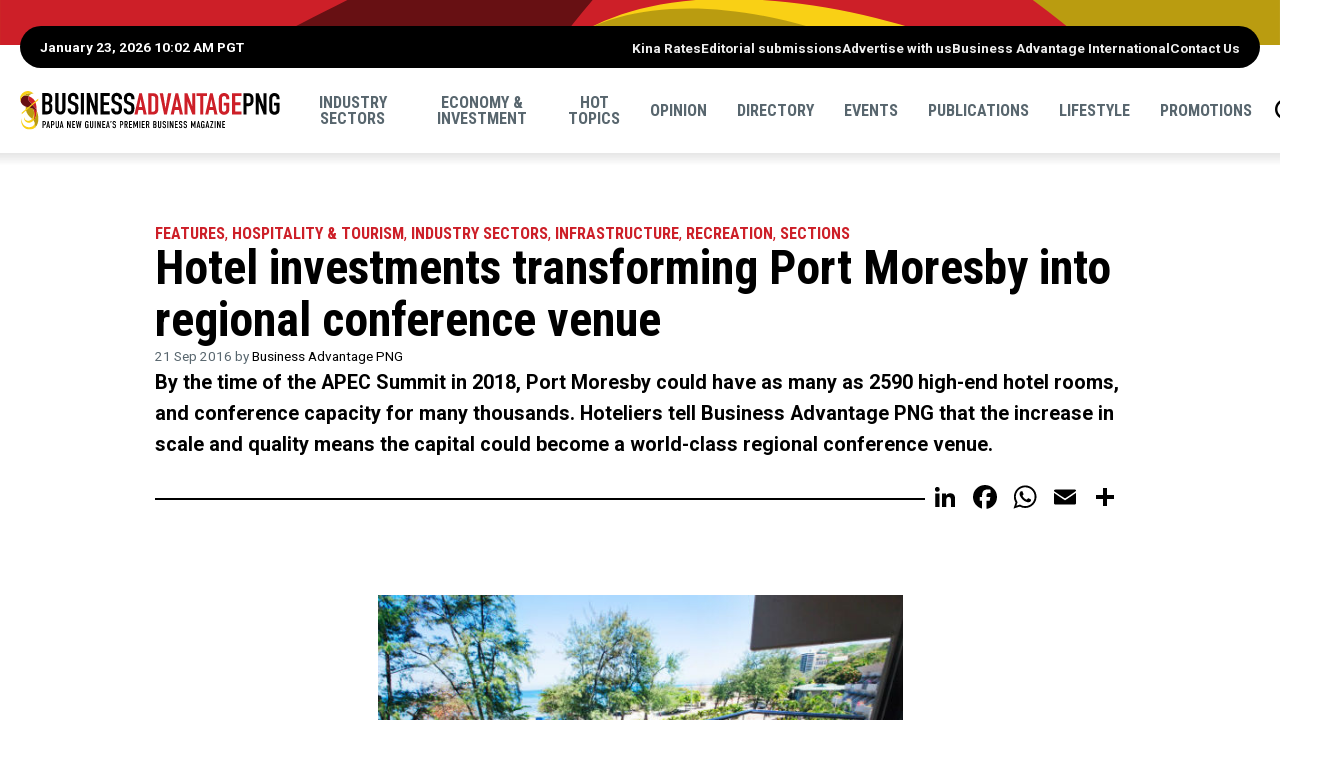

--- FILE ---
content_type: text/html; charset=UTF-8
request_url: https://www.businessadvantagepng.com/port-moresbys-high-end-hotel-rooms-to-reach-2300-by-2018/
body_size: 18804
content:
<!doctype html>
<html lang="en-US" class="no-js">
	<head>
		
		<title>Hotel investments transforming Port Moresby into regional conference venue - Business Advantage PNG</title>
		
		<meta charset="utf-8" />
		<!-- Mobile Meta -->
    	<meta name="viewport" content="width=device-width, initial-scale=1.0"/>
		
		<!-- Favicons and Icons -->
		<link rel="apple-touch-icon" href="https://www.businessadvantagepng.com/wp-content/themes/bapng2025/images/apple-icon-touch.png">
		<link rel="icon" href="https://www.businessadvantagepng.com/wp-content/themes/bapng2025/favicon.png">
		<!--[if IE]>
			<link rel="shortcut icon" href="https://www.businessadvantagepng.com/wp-content/themes/bapng2025/favicon.ico">
			<![endif]-->
		<!-- or, set /favicon.ico for IE10 win -->
		<meta name="msapplication-TileColor" content="#ffffff">
		<meta name="msapplication-TileImage" content="https://www.businessadvantagepng.com/wp-content/themes/bapng2025/images/win8-tile-icon.png">
		
        <!-- Facebook Pixel Code -->

        <script>
            !function(f,b,e,v,n,t,s)
            {if(f.fbq)return;n=f.fbq=function(){n.callMethod?
            n.callMethod.apply(n,arguments):n.queue.push(arguments)};
            if(!f._fbq)f._fbq=n;n.push=n;n.loaded=!0;n.version='2.0';
            n.queue=[];t=b.createElement(e);t.async=!0;
            t.src=v;s=b.getElementsByTagName(e)[0];
            s.parentNode.insertBefore(t,s)}(window,document,'script',
            'https://connect.facebook.net/en_US/fbevents.js');
            fbq('init', '1265373166891097'); 
            fbq('track', 'PageView');
            </script>
        <!-- End Facebook Pixel Code -->

        <!-- Google Tag Manager -->
        <script>(function(w,d,s,l,i){w[l]=w[l]||[];w[l].push({'gtm.start':
        new Date().getTime(),event:'gtm.js'});var f=d.getElementsByTagName(s)[0],
        j=d.createElement(s),dl=l!='dataLayer'?'&l='+l:'';j.async=true;j.src='https://www.googletagmanager.com/gtm.js?id='+i+dl;f.parentNode.insertBefore(j,f);
        })(window,document,'script','dataLayer','GTM-M4W7WJ7');</script>
        <!-- End Google Tag Manager -->

		<!-- wordpress head functions -->
		<style>
	/* Custom BSA_PRO Styles */

	/* fonts */

	/* form */
	.bsaProOrderingForm {   }
	.bsaProInput input,
	.bsaProInput input[type='file'],
	.bsaProSelectSpace select,
	.bsaProInputsRight .bsaInputInner,
	.bsaProInputsRight .bsaInputInner label {   }
	.bsaProPrice  {  }
	.bsaProDiscount  {   }
	.bsaProOrderingForm .bsaProSubmit,
	.bsaProOrderingForm .bsaProSubmit:hover,
	.bsaProOrderingForm .bsaProSubmit:active {   }

	/* alerts */
	.bsaProAlert,
	.bsaProAlert > a,
	.bsaProAlert > a:hover,
	.bsaProAlert > a:focus {  }
	.bsaProAlertSuccess {  }
	.bsaProAlertFailed {  }

	/* stats */
	.bsaStatsWrapper .ct-chart .ct-series.ct-series-b .ct-bar,
	.bsaStatsWrapper .ct-chart .ct-series.ct-series-b .ct-line,
	.bsaStatsWrapper .ct-chart .ct-series.ct-series-b .ct-point,
	.bsaStatsWrapper .ct-chart .ct-series.ct-series-b .ct-slice.ct-donut { stroke: #673AB7 !important; }

	.bsaStatsWrapper  .ct-chart .ct-series.ct-series-a .ct-bar,
	.bsaStatsWrapper .ct-chart .ct-series.ct-series-a .ct-line,
	.bsaStatsWrapper .ct-chart .ct-series.ct-series-a .ct-point,
	.bsaStatsWrapper .ct-chart .ct-series.ct-series-a .ct-slice.ct-donut { stroke: #FBCD39 !important; }

	/* Custom CSS */
	</style><meta name='robots' content='index, follow, max-image-preview:large, max-snippet:-1, max-video-preview:-1' />

	<!-- This site is optimized with the Yoast SEO plugin v26.7 - https://yoast.com/wordpress/plugins/seo/ -->
	<meta name="description" content="By the time of the APEC Summit in 2018, Port Moresby could have as many as 2590 high-end hotel rooms, and conference capacity for many thousands." />
	<link rel="canonical" href="https://www.businessadvantagepng.com/port-moresbys-high-end-hotel-rooms-to-reach-2300-by-2018/" />
	<meta property="og:locale" content="en_US" />
	<meta property="og:type" content="article" />
	<meta property="og:title" content="Hotel investments transforming Port Moresby into regional conference venue - Business Advantage PNG" />
	<meta property="og:description" content="By the time of the APEC Summit in 2018, Port Moresby could have as many as 2590 high-end hotel rooms, and conference capacity for many thousands." />
	<meta property="og:url" content="https://www.businessadvantagepng.com/port-moresbys-high-end-hotel-rooms-to-reach-2300-by-2018/" />
	<meta property="og:site_name" content="Business Advantage PNG" />
	<meta property="article:published_time" content="2016-09-21T02:54:15+00:00" />
	<meta property="article:modified_time" content="2025-10-23T05:37:47+00:00" />
	<meta property="og:image" content="https://www.businessadvantagepng.com/wp-content/uploads/2016/09/Stanley-lobby.jpg" />
	<meta property="og:image:width" content="580" />
	<meta property="og:image:height" content="300" />
	<meta property="og:image:type" content="image/jpeg" />
	<meta name="author" content="Business Advantage PNG" />
	<meta name="twitter:label1" content="Written by" />
	<meta name="twitter:data1" content="Business Advantage PNG" />
	<meta name="twitter:label2" content="Est. reading time" />
	<meta name="twitter:data2" content="3 minutes" />
	<script type="application/ld+json" class="yoast-schema-graph">{"@context":"https://schema.org","@graph":[{"@type":"Article","@id":"https://www.businessadvantagepng.com/port-moresbys-high-end-hotel-rooms-to-reach-2300-by-2018/#article","isPartOf":{"@id":"https://www.businessadvantagepng.com/port-moresbys-high-end-hotel-rooms-to-reach-2300-by-2018/"},"author":{"name":"Business Advantage PNG","@id":"https://www.businessadvantagepng.com/#/schema/person/315d3d560c774063150f74168fbf059a"},"headline":"Hotel investments transforming Port Moresby into regional conference venue","datePublished":"2016-09-21T02:54:15+00:00","dateModified":"2025-10-23T05:37:47+00:00","mainEntityOfPage":{"@id":"https://www.businessadvantagepng.com/port-moresbys-high-end-hotel-rooms-to-reach-2300-by-2018/"},"wordCount":579,"commentCount":4,"image":{"@id":"https://www.businessadvantagepng.com/port-moresbys-high-end-hotel-rooms-to-reach-2300-by-2018/#primaryimage"},"thumbnailUrl":"https://www.businessadvantagepng.com/wp-content/uploads/2016/09/Stanley-lobby.jpg","keywords":["Airways Hotel and Residences","Asia Pacific Economic Cooperation (APEC)","Ela Beach Hotel","Lamana Hotel","Paga Hill Development Company","Stanley Hotel"],"articleSection":["Features","Hospitality &amp; tourism","Industry sectors","Infrastructure","Recreation","Sections"],"inLanguage":"en-US","potentialAction":[{"@type":"CommentAction","name":"Comment","target":["https://www.businessadvantagepng.com/port-moresbys-high-end-hotel-rooms-to-reach-2300-by-2018/#respond"]}]},{"@type":"WebPage","@id":"https://www.businessadvantagepng.com/port-moresbys-high-end-hotel-rooms-to-reach-2300-by-2018/","url":"https://www.businessadvantagepng.com/port-moresbys-high-end-hotel-rooms-to-reach-2300-by-2018/","name":"Hotel investments transforming Port Moresby into regional conference venue - Business Advantage PNG","isPartOf":{"@id":"https://www.businessadvantagepng.com/#website"},"primaryImageOfPage":{"@id":"https://www.businessadvantagepng.com/port-moresbys-high-end-hotel-rooms-to-reach-2300-by-2018/#primaryimage"},"image":{"@id":"https://www.businessadvantagepng.com/port-moresbys-high-end-hotel-rooms-to-reach-2300-by-2018/#primaryimage"},"thumbnailUrl":"https://www.businessadvantagepng.com/wp-content/uploads/2016/09/Stanley-lobby.jpg","datePublished":"2016-09-21T02:54:15+00:00","dateModified":"2025-10-23T05:37:47+00:00","author":{"@id":"https://www.businessadvantagepng.com/#/schema/person/315d3d560c774063150f74168fbf059a"},"description":"By the time of the APEC Summit in 2018, Port Moresby could have as many as 2590 high-end hotel rooms, and conference capacity for many thousands.","inLanguage":"en-US","potentialAction":[{"@type":"ReadAction","target":["https://www.businessadvantagepng.com/port-moresbys-high-end-hotel-rooms-to-reach-2300-by-2018/"]}]},{"@type":"ImageObject","inLanguage":"en-US","@id":"https://www.businessadvantagepng.com/port-moresbys-high-end-hotel-rooms-to-reach-2300-by-2018/#primaryimage","url":"https://www.businessadvantagepng.com/wp-content/uploads/2016/09/Stanley-lobby.jpg","contentUrl":"https://www.businessadvantagepng.com/wp-content/uploads/2016/09/Stanley-lobby.jpg","width":580,"height":300},{"@type":"WebSite","@id":"https://www.businessadvantagepng.com/#website","url":"https://www.businessadvantagepng.com/","name":"Business Advantage PNG","description":"Papua New Guinea&#039;s Premier Business Magazine","potentialAction":[{"@type":"SearchAction","target":{"@type":"EntryPoint","urlTemplate":"https://www.businessadvantagepng.com/?s={search_term_string}"},"query-input":{"@type":"PropertyValueSpecification","valueRequired":true,"valueName":"search_term_string"}}],"inLanguage":"en-US"},{"@type":"Person","@id":"https://www.businessadvantagepng.com/#/schema/person/315d3d560c774063150f74168fbf059a","name":"Business Advantage PNG","image":{"@type":"ImageObject","inLanguage":"en-US","@id":"https://www.businessadvantagepng.com/#/schema/person/image/","url":"https://secure.gravatar.com/avatar/2c7156519e42fa1744db0a3a941a61162b3624860373db818125ec2b7cbf8dc2?s=96&d=mm&r=g","contentUrl":"https://secure.gravatar.com/avatar/2c7156519e42fa1744db0a3a941a61162b3624860373db818125ec2b7cbf8dc2?s=96&d=mm&r=g","caption":"Business Advantage PNG"},"sameAs":["http://www.businessadvantageinternational.com","https://x.com/businessadv"],"url":"https://www.businessadvantagepng.com/author/businessadpng/"}]}</script>
	<!-- / Yoast SEO plugin. -->


<link rel='dns-prefetch' href='//static.addtoany.com' />
<link rel='dns-prefetch' href='//ajax.googleapis.com' />
<link rel='dns-prefetch' href='//cdnjs.cloudflare.com' />
<link rel='dns-prefetch' href='//unpkg.com' />
<link rel='dns-prefetch' href='//fonts.googleapis.com' />
<link rel="alternate" type="application/rss+xml" title="Business Advantage PNG &raquo; Hotel investments transforming Port Moresby into regional conference venue Comments Feed" href="https://www.businessadvantagepng.com/port-moresbys-high-end-hotel-rooms-to-reach-2300-by-2018/feed/" />
<link rel="alternate" title="oEmbed (JSON)" type="application/json+oembed" href="https://www.businessadvantagepng.com/wp-json/oembed/1.0/embed?url=https%3A%2F%2Fwww.businessadvantagepng.com%2Fport-moresbys-high-end-hotel-rooms-to-reach-2300-by-2018%2F" />
<link rel="alternate" title="oEmbed (XML)" type="text/xml+oembed" href="https://www.businessadvantagepng.com/wp-json/oembed/1.0/embed?url=https%3A%2F%2Fwww.businessadvantagepng.com%2Fport-moresbys-high-end-hotel-rooms-to-reach-2300-by-2018%2F&#038;format=xml" />
<style id='wp-img-auto-sizes-contain-inline-css' type='text/css'>
img:is([sizes=auto i],[sizes^="auto," i]){contain-intrinsic-size:3000px 1500px}
/*# sourceURL=wp-img-auto-sizes-contain-inline-css */
</style>
<style id='wp-emoji-styles-inline-css' type='text/css'>

	img.wp-smiley, img.emoji {
		display: inline !important;
		border: none !important;
		box-shadow: none !important;
		height: 1em !important;
		width: 1em !important;
		margin: 0 0.07em !important;
		vertical-align: -0.1em !important;
		background: none !important;
		padding: 0 !important;
	}
/*# sourceURL=wp-emoji-styles-inline-css */
</style>
<style id='wp-block-library-inline-css' type='text/css'>
:root{--wp-block-synced-color:#7a00df;--wp-block-synced-color--rgb:122,0,223;--wp-bound-block-color:var(--wp-block-synced-color);--wp-editor-canvas-background:#ddd;--wp-admin-theme-color:#007cba;--wp-admin-theme-color--rgb:0,124,186;--wp-admin-theme-color-darker-10:#006ba1;--wp-admin-theme-color-darker-10--rgb:0,107,160.5;--wp-admin-theme-color-darker-20:#005a87;--wp-admin-theme-color-darker-20--rgb:0,90,135;--wp-admin-border-width-focus:2px}@media (min-resolution:192dpi){:root{--wp-admin-border-width-focus:1.5px}}.wp-element-button{cursor:pointer}:root .has-very-light-gray-background-color{background-color:#eee}:root .has-very-dark-gray-background-color{background-color:#313131}:root .has-very-light-gray-color{color:#eee}:root .has-very-dark-gray-color{color:#313131}:root .has-vivid-green-cyan-to-vivid-cyan-blue-gradient-background{background:linear-gradient(135deg,#00d084,#0693e3)}:root .has-purple-crush-gradient-background{background:linear-gradient(135deg,#34e2e4,#4721fb 50%,#ab1dfe)}:root .has-hazy-dawn-gradient-background{background:linear-gradient(135deg,#faaca8,#dad0ec)}:root .has-subdued-olive-gradient-background{background:linear-gradient(135deg,#fafae1,#67a671)}:root .has-atomic-cream-gradient-background{background:linear-gradient(135deg,#fdd79a,#004a59)}:root .has-nightshade-gradient-background{background:linear-gradient(135deg,#330968,#31cdcf)}:root .has-midnight-gradient-background{background:linear-gradient(135deg,#020381,#2874fc)}:root{--wp--preset--font-size--normal:16px;--wp--preset--font-size--huge:42px}.has-regular-font-size{font-size:1em}.has-larger-font-size{font-size:2.625em}.has-normal-font-size{font-size:var(--wp--preset--font-size--normal)}.has-huge-font-size{font-size:var(--wp--preset--font-size--huge)}.has-text-align-center{text-align:center}.has-text-align-left{text-align:left}.has-text-align-right{text-align:right}.has-fit-text{white-space:nowrap!important}#end-resizable-editor-section{display:none}.aligncenter{clear:both}.items-justified-left{justify-content:flex-start}.items-justified-center{justify-content:center}.items-justified-right{justify-content:flex-end}.items-justified-space-between{justify-content:space-between}.screen-reader-text{border:0;clip-path:inset(50%);height:1px;margin:-1px;overflow:hidden;padding:0;position:absolute;width:1px;word-wrap:normal!important}.screen-reader-text:focus{background-color:#ddd;clip-path:none;color:#444;display:block;font-size:1em;height:auto;left:5px;line-height:normal;padding:15px 23px 14px;text-decoration:none;top:5px;width:auto;z-index:100000}html :where(.has-border-color){border-style:solid}html :where([style*=border-top-color]){border-top-style:solid}html :where([style*=border-right-color]){border-right-style:solid}html :where([style*=border-bottom-color]){border-bottom-style:solid}html :where([style*=border-left-color]){border-left-style:solid}html :where([style*=border-width]){border-style:solid}html :where([style*=border-top-width]){border-top-style:solid}html :where([style*=border-right-width]){border-right-style:solid}html :where([style*=border-bottom-width]){border-bottom-style:solid}html :where([style*=border-left-width]){border-left-style:solid}html :where(img[class*=wp-image-]){height:auto;max-width:100%}:where(figure){margin:0 0 1em}html :where(.is-position-sticky){--wp-admin--admin-bar--position-offset:var(--wp-admin--admin-bar--height,0px)}@media screen and (max-width:600px){html :where(.is-position-sticky){--wp-admin--admin-bar--position-offset:0px}}

/*# sourceURL=wp-block-library-inline-css */
</style><style id='global-styles-inline-css' type='text/css'>
:root{--wp--preset--aspect-ratio--square: 1;--wp--preset--aspect-ratio--4-3: 4/3;--wp--preset--aspect-ratio--3-4: 3/4;--wp--preset--aspect-ratio--3-2: 3/2;--wp--preset--aspect-ratio--2-3: 2/3;--wp--preset--aspect-ratio--16-9: 16/9;--wp--preset--aspect-ratio--9-16: 9/16;--wp--preset--color--black: #000000;--wp--preset--color--cyan-bluish-gray: #abb8c3;--wp--preset--color--white: #ffffff;--wp--preset--color--pale-pink: #f78da7;--wp--preset--color--vivid-red: #cf2e2e;--wp--preset--color--luminous-vivid-orange: #ff6900;--wp--preset--color--luminous-vivid-amber: #fcb900;--wp--preset--color--light-green-cyan: #7bdcb5;--wp--preset--color--vivid-green-cyan: #00d084;--wp--preset--color--pale-cyan-blue: #8ed1fc;--wp--preset--color--vivid-cyan-blue: #0693e3;--wp--preset--color--vivid-purple: #9b51e0;--wp--preset--gradient--vivid-cyan-blue-to-vivid-purple: linear-gradient(135deg,rgb(6,147,227) 0%,rgb(155,81,224) 100%);--wp--preset--gradient--light-green-cyan-to-vivid-green-cyan: linear-gradient(135deg,rgb(122,220,180) 0%,rgb(0,208,130) 100%);--wp--preset--gradient--luminous-vivid-amber-to-luminous-vivid-orange: linear-gradient(135deg,rgb(252,185,0) 0%,rgb(255,105,0) 100%);--wp--preset--gradient--luminous-vivid-orange-to-vivid-red: linear-gradient(135deg,rgb(255,105,0) 0%,rgb(207,46,46) 100%);--wp--preset--gradient--very-light-gray-to-cyan-bluish-gray: linear-gradient(135deg,rgb(238,238,238) 0%,rgb(169,184,195) 100%);--wp--preset--gradient--cool-to-warm-spectrum: linear-gradient(135deg,rgb(74,234,220) 0%,rgb(151,120,209) 20%,rgb(207,42,186) 40%,rgb(238,44,130) 60%,rgb(251,105,98) 80%,rgb(254,248,76) 100%);--wp--preset--gradient--blush-light-purple: linear-gradient(135deg,rgb(255,206,236) 0%,rgb(152,150,240) 100%);--wp--preset--gradient--blush-bordeaux: linear-gradient(135deg,rgb(254,205,165) 0%,rgb(254,45,45) 50%,rgb(107,0,62) 100%);--wp--preset--gradient--luminous-dusk: linear-gradient(135deg,rgb(255,203,112) 0%,rgb(199,81,192) 50%,rgb(65,88,208) 100%);--wp--preset--gradient--pale-ocean: linear-gradient(135deg,rgb(255,245,203) 0%,rgb(182,227,212) 50%,rgb(51,167,181) 100%);--wp--preset--gradient--electric-grass: linear-gradient(135deg,rgb(202,248,128) 0%,rgb(113,206,126) 100%);--wp--preset--gradient--midnight: linear-gradient(135deg,rgb(2,3,129) 0%,rgb(40,116,252) 100%);--wp--preset--font-size--small: 13px;--wp--preset--font-size--medium: 20px;--wp--preset--font-size--large: 36px;--wp--preset--font-size--x-large: 42px;--wp--preset--spacing--20: 0.44rem;--wp--preset--spacing--30: 0.67rem;--wp--preset--spacing--40: 1rem;--wp--preset--spacing--50: 1.5rem;--wp--preset--spacing--60: 2.25rem;--wp--preset--spacing--70: 3.38rem;--wp--preset--spacing--80: 5.06rem;--wp--preset--shadow--natural: 6px 6px 9px rgba(0, 0, 0, 0.2);--wp--preset--shadow--deep: 12px 12px 50px rgba(0, 0, 0, 0.4);--wp--preset--shadow--sharp: 6px 6px 0px rgba(0, 0, 0, 0.2);--wp--preset--shadow--outlined: 6px 6px 0px -3px rgb(255, 255, 255), 6px 6px rgb(0, 0, 0);--wp--preset--shadow--crisp: 6px 6px 0px rgb(0, 0, 0);}:where(.is-layout-flex){gap: 0.5em;}:where(.is-layout-grid){gap: 0.5em;}body .is-layout-flex{display: flex;}.is-layout-flex{flex-wrap: wrap;align-items: center;}.is-layout-flex > :is(*, div){margin: 0;}body .is-layout-grid{display: grid;}.is-layout-grid > :is(*, div){margin: 0;}:where(.wp-block-columns.is-layout-flex){gap: 2em;}:where(.wp-block-columns.is-layout-grid){gap: 2em;}:where(.wp-block-post-template.is-layout-flex){gap: 1.25em;}:where(.wp-block-post-template.is-layout-grid){gap: 1.25em;}.has-black-color{color: var(--wp--preset--color--black) !important;}.has-cyan-bluish-gray-color{color: var(--wp--preset--color--cyan-bluish-gray) !important;}.has-white-color{color: var(--wp--preset--color--white) !important;}.has-pale-pink-color{color: var(--wp--preset--color--pale-pink) !important;}.has-vivid-red-color{color: var(--wp--preset--color--vivid-red) !important;}.has-luminous-vivid-orange-color{color: var(--wp--preset--color--luminous-vivid-orange) !important;}.has-luminous-vivid-amber-color{color: var(--wp--preset--color--luminous-vivid-amber) !important;}.has-light-green-cyan-color{color: var(--wp--preset--color--light-green-cyan) !important;}.has-vivid-green-cyan-color{color: var(--wp--preset--color--vivid-green-cyan) !important;}.has-pale-cyan-blue-color{color: var(--wp--preset--color--pale-cyan-blue) !important;}.has-vivid-cyan-blue-color{color: var(--wp--preset--color--vivid-cyan-blue) !important;}.has-vivid-purple-color{color: var(--wp--preset--color--vivid-purple) !important;}.has-black-background-color{background-color: var(--wp--preset--color--black) !important;}.has-cyan-bluish-gray-background-color{background-color: var(--wp--preset--color--cyan-bluish-gray) !important;}.has-white-background-color{background-color: var(--wp--preset--color--white) !important;}.has-pale-pink-background-color{background-color: var(--wp--preset--color--pale-pink) !important;}.has-vivid-red-background-color{background-color: var(--wp--preset--color--vivid-red) !important;}.has-luminous-vivid-orange-background-color{background-color: var(--wp--preset--color--luminous-vivid-orange) !important;}.has-luminous-vivid-amber-background-color{background-color: var(--wp--preset--color--luminous-vivid-amber) !important;}.has-light-green-cyan-background-color{background-color: var(--wp--preset--color--light-green-cyan) !important;}.has-vivid-green-cyan-background-color{background-color: var(--wp--preset--color--vivid-green-cyan) !important;}.has-pale-cyan-blue-background-color{background-color: var(--wp--preset--color--pale-cyan-blue) !important;}.has-vivid-cyan-blue-background-color{background-color: var(--wp--preset--color--vivid-cyan-blue) !important;}.has-vivid-purple-background-color{background-color: var(--wp--preset--color--vivid-purple) !important;}.has-black-border-color{border-color: var(--wp--preset--color--black) !important;}.has-cyan-bluish-gray-border-color{border-color: var(--wp--preset--color--cyan-bluish-gray) !important;}.has-white-border-color{border-color: var(--wp--preset--color--white) !important;}.has-pale-pink-border-color{border-color: var(--wp--preset--color--pale-pink) !important;}.has-vivid-red-border-color{border-color: var(--wp--preset--color--vivid-red) !important;}.has-luminous-vivid-orange-border-color{border-color: var(--wp--preset--color--luminous-vivid-orange) !important;}.has-luminous-vivid-amber-border-color{border-color: var(--wp--preset--color--luminous-vivid-amber) !important;}.has-light-green-cyan-border-color{border-color: var(--wp--preset--color--light-green-cyan) !important;}.has-vivid-green-cyan-border-color{border-color: var(--wp--preset--color--vivid-green-cyan) !important;}.has-pale-cyan-blue-border-color{border-color: var(--wp--preset--color--pale-cyan-blue) !important;}.has-vivid-cyan-blue-border-color{border-color: var(--wp--preset--color--vivid-cyan-blue) !important;}.has-vivid-purple-border-color{border-color: var(--wp--preset--color--vivid-purple) !important;}.has-vivid-cyan-blue-to-vivid-purple-gradient-background{background: var(--wp--preset--gradient--vivid-cyan-blue-to-vivid-purple) !important;}.has-light-green-cyan-to-vivid-green-cyan-gradient-background{background: var(--wp--preset--gradient--light-green-cyan-to-vivid-green-cyan) !important;}.has-luminous-vivid-amber-to-luminous-vivid-orange-gradient-background{background: var(--wp--preset--gradient--luminous-vivid-amber-to-luminous-vivid-orange) !important;}.has-luminous-vivid-orange-to-vivid-red-gradient-background{background: var(--wp--preset--gradient--luminous-vivid-orange-to-vivid-red) !important;}.has-very-light-gray-to-cyan-bluish-gray-gradient-background{background: var(--wp--preset--gradient--very-light-gray-to-cyan-bluish-gray) !important;}.has-cool-to-warm-spectrum-gradient-background{background: var(--wp--preset--gradient--cool-to-warm-spectrum) !important;}.has-blush-light-purple-gradient-background{background: var(--wp--preset--gradient--blush-light-purple) !important;}.has-blush-bordeaux-gradient-background{background: var(--wp--preset--gradient--blush-bordeaux) !important;}.has-luminous-dusk-gradient-background{background: var(--wp--preset--gradient--luminous-dusk) !important;}.has-pale-ocean-gradient-background{background: var(--wp--preset--gradient--pale-ocean) !important;}.has-electric-grass-gradient-background{background: var(--wp--preset--gradient--electric-grass) !important;}.has-midnight-gradient-background{background: var(--wp--preset--gradient--midnight) !important;}.has-small-font-size{font-size: var(--wp--preset--font-size--small) !important;}.has-medium-font-size{font-size: var(--wp--preset--font-size--medium) !important;}.has-large-font-size{font-size: var(--wp--preset--font-size--large) !important;}.has-x-large-font-size{font-size: var(--wp--preset--font-size--x-large) !important;}
/*# sourceURL=global-styles-inline-css */
</style>

<style id='classic-theme-styles-inline-css' type='text/css'>
/*! This file is auto-generated */
.wp-block-button__link{color:#fff;background-color:#32373c;border-radius:9999px;box-shadow:none;text-decoration:none;padding:calc(.667em + 2px) calc(1.333em + 2px);font-size:1.125em}.wp-block-file__button{background:#32373c;color:#fff;text-decoration:none}
/*# sourceURL=/wp-includes/css/classic-themes.min.css */
</style>
<link rel='stylesheet' id='buy_sell_ads_pro_main_stylesheet-css' href='https://www.businessadvantagepng.com/wp-content/plugins/bsa-plugin-pro-scripteo/frontend/css/asset/style.css?v=4.3.99' type='text/css' media='all' />
<link rel='stylesheet' id='buy_sell_ads_pro_user_panel-css' href='https://www.businessadvantagepng.com/wp-content/plugins/bsa-plugin-pro-scripteo/frontend/css/asset/user-panel.css' type='text/css' media='all' />
<link rel='stylesheet' id='buy_sell_ads_pro_template_stylesheet-css' href='https://www.businessadvantagepng.com/wp-content/plugins/bsa-plugin-pro-scripteo/frontend/css/all.css' type='text/css' media='all' />
<link rel='stylesheet' id='buy_sell_ads_pro_animate_stylesheet-css' href='https://www.businessadvantagepng.com/wp-content/plugins/bsa-plugin-pro-scripteo/frontend/css/asset/animate.css' type='text/css' media='all' />
<link rel='stylesheet' id='buy_sell_ads_pro_chart_stylesheet-css' href='https://www.businessadvantagepng.com/wp-content/plugins/bsa-plugin-pro-scripteo/frontend/css/asset/chart.css' type='text/css' media='all' />
<link rel='stylesheet' id='buy_sell_ads_pro_carousel_stylesheet-css' href='https://www.businessadvantagepng.com/wp-content/plugins/bsa-plugin-pro-scripteo/frontend/css/asset/bsa.carousel.css' type='text/css' media='all' />
<link rel='stylesheet' id='buy_sell_ads_pro_materialize_stylesheet-css' href='https://www.businessadvantagepng.com/wp-content/plugins/bsa-plugin-pro-scripteo/frontend/css/asset/material-design.css' type='text/css' media='all' />
<link rel='stylesheet' id='jquery-ui-css' href='https://www.businessadvantagepng.com/wp-content/plugins/bsa-plugin-pro-scripteo/frontend/css/asset/ui-datapicker.css' type='text/css' media='all' />
<link rel='stylesheet' id='main-css' href='https://www.businessadvantagepng.com/wp-content/themes/bapng2025/css/main.css?49847984949651' type='text/css' media='all' />
<link rel='stylesheet' id='roboto-css' href='//fonts.googleapis.com/css?family=Roboto%3A400%2C700' type='text/css' media='all' />
<link rel='stylesheet' id='robotocondensed-css' href='//fonts.googleapis.com/css?family=Roboto+Condensed%3A700' type='text/css' media='all' />
<link rel='stylesheet' id='swiperCss-css' href='//unpkg.com/swiper@8.4.7/swiper-bundle.min.css' type='text/css' media='all' />
<link rel='stylesheet' id='taxopress-frontend-css-css' href='https://www.businessadvantagepng.com/wp-content/plugins/simple-tags/assets/frontend/css/frontend.css' type='text/css' media='all' />
<link rel='stylesheet' id='filebird-document-library-frontend-css' href='https://www.businessadvantagepng.com/wp-content/plugins/filebird-document-library/blocks/dist/index.css' type='text/css' media='all' />
<link rel='stylesheet' id='addtoany-css' href='https://www.businessadvantagepng.com/wp-content/plugins/add-to-any/addtoany.min.css' type='text/css' media='all' />
<script type="text/javascript" id="addtoany-core-js-before">
/* <![CDATA[ */
window.a2a_config=window.a2a_config||{};a2a_config.callbacks=[];a2a_config.overlays=[];a2a_config.templates={};
a2a_config.icon_color="transparent,#000000";

//# sourceURL=addtoany-core-js-before
/* ]]> */
</script>
<script type="text/javascript" defer src="https://static.addtoany.com/menu/page.js" id="addtoany-core-js"></script>
<script type="text/javascript" src="//ajax.googleapis.com/ajax/libs/jquery/3.7.1/jquery.min.js" id="jquery-js"></script>
<script type="text/javascript" defer src="https://www.businessadvantagepng.com/wp-content/plugins/add-to-any/addtoany.min.js" id="addtoany-jquery-js"></script>
<script type="text/javascript" id="thickbox-js-extra">
/* <![CDATA[ */
var thickboxL10n = {"next":"Next \u003E","prev":"\u003C Prev","image":"Image","of":"of","close":"Close","noiframes":"This feature requires inline frames. You have iframes disabled or your browser does not support them.","loadingAnimation":"https://www.businessadvantagepng.com/wp-includes/js/thickbox/loadingAnimation.gif"};
//# sourceURL=thickbox-js-extra
/* ]]> */
</script>
<script type="text/javascript" src="https://www.businessadvantagepng.com/wp-includes/js/thickbox/thickbox.js" id="thickbox-js"></script>
<script type="text/javascript" src="https://www.businessadvantagepng.com/wp-includes/js/underscore.min.js" id="underscore-js"></script>
<script type="text/javascript" src="https://www.businessadvantagepng.com/wp-includes/js/shortcode.min.js" id="shortcode-js"></script>
<script type="text/javascript" src="https://www.businessadvantagepng.com/wp-admin/js/media-upload.min.js" id="media-upload-js"></script>
<script type="text/javascript" src="https://www.businessadvantagepng.com/wp-content/plugins/bsa-plugin-pro-scripteo/frontend/js/script.js" id="buy_sell_ads_pro_js_script-js"></script>
<script type="text/javascript" src="https://www.businessadvantagepng.com/wp-content/plugins/bsa-plugin-pro-scripteo/frontend/js/jquery.viewportchecker.js" id="buy_sell_ads_pro_viewport_checker_js_script-js"></script>
<script type="text/javascript" src="https://www.businessadvantagepng.com/wp-content/plugins/bsa-plugin-pro-scripteo/frontend/js/chart.js" id="buy_sell_ads_pro_chart_js_script-js"></script>
<script type="text/javascript" src="https://www.businessadvantagepng.com/wp-content/plugins/bsa-plugin-pro-scripteo/frontend/js/bsa.carousel.js" id="buy_sell_ads_pro_carousel_js_script-js"></script>
<script type="text/javascript" src="https://www.businessadvantagepng.com/wp-content/plugins/bsa-plugin-pro-scripteo/frontend/js/jquery.simplyscroll.js" id="buy_sell_ads_pro_simply_scroll_js_script-js"></script>
<script type="text/javascript" src="//unpkg.com/swiper@8.4.7/swiper-bundle.min.js" id="swiperJs-js"></script>
<script type="text/javascript" src="https://www.businessadvantagepng.com/wp-content/themes/bapng2025/js/scripts.js" id="custom-js"></script>
<script type="text/javascript" src="https://www.businessadvantagepng.com/wp-content/plugins/simple-tags/assets/frontend/js/frontend.js" id="taxopress-frontend-js-js"></script>
<link rel="https://api.w.org/" href="https://www.businessadvantagepng.com/wp-json/" /><link rel="alternate" title="JSON" type="application/json" href="https://www.businessadvantagepng.com/wp-json/wp/v2/posts/10195" /><link rel='shortlink' href='https://www.businessadvantagepng.com/?p=10195' />
<script type="text/javascript">//<![CDATA[
  function external_links_in_new_windows_loop() {
    if (!document.links) {
      document.links = document.getElementsByTagName('a');
    }
    var change_link = false;
    var force = '';
    var ignore = '';

    for (var t=0; t<document.links.length; t++) {
      var all_links = document.links[t];
      change_link = false;
      
      if(document.links[t].hasAttribute('onClick') == false) {
        // forced if the address starts with http (or also https), but does not link to the current domain
        if(all_links.href.search(/^http/) != -1 && all_links.href.search('www.businessadvantagepng.com') == -1 && all_links.href.search(/^#/) == -1) {
          // console.log('Changed ' + all_links.href);
          change_link = true;
        }
          
        if(force != '' && all_links.href.search(force) != -1) {
          // forced
          // console.log('force ' + all_links.href);
          change_link = true;
        }
        
        if(ignore != '' && all_links.href.search(ignore) != -1) {
          // console.log('ignore ' + all_links.href);
          // ignored
          change_link = false;
        }

        if(change_link == true) {
          // console.log('Changed ' + all_links.href);
          document.links[t].setAttribute('onClick', 'javascript:window.open(\'' + all_links.href.replace(/'/g, '') + '\', \'_blank\', \'noopener\'); return false;');
          document.links[t].removeAttribute('target');
        }
      }
    }
  }
  
  // Load
  function external_links_in_new_windows_load(func)
  {  
    var oldonload = window.onload;
    if (typeof window.onload != 'function'){
      window.onload = func;
    } else {
      window.onload = function(){
        oldonload();
        func();
      }
    }
  }

  external_links_in_new_windows_load(external_links_in_new_windows_loop);
  //]]></script>

<style type="text/css">a.st_tag, a.internal_tag, .st_tag, .internal_tag { text-decoration: underline !important; }</style><link rel="icon" href="https://www.businessadvantagepng.com/wp-content/uploads/2023/03/bai-favicon-2023-150x150.png" sizes="32x32" />
<link rel="icon" href="https://www.businessadvantagepng.com/wp-content/uploads/2023/03/bai-favicon-2023-255x255.png" sizes="192x192" />
<link rel="apple-touch-icon" href="https://www.businessadvantagepng.com/wp-content/uploads/2023/03/bai-favicon-2023-255x255.png" />
<meta name="msapplication-TileImage" content="https://www.businessadvantagepng.com/wp-content/uploads/2023/03/bai-favicon-2023-300x300.png" />
		<!-- end of wordpress head -->
	</head>
	
	<body class="wp-singular post-template-default single single-post postid-10195 single-format-standard wp-theme-bapng2025">
        
    
    <div id="search">		
		<form role="search" method="get" class="searchbox" action="https://www.businessadvantagepng.com/">			
			<div class="inner">
				<button type="button" class="icon-close"></button>
				<label for="sitesearch" >Search Business Advantage PNG</label>
				<div class="field">
					<input id="sitesearch" type="text" placeholder="Enter keywords" value="" name="s" title="Search this site:" >
					<button type="submit" aria-label="Search" value="Go" >Search</button>
				</div>
			</div><!--inner-->
		</form>
	</div>

	<nav class="pushy pushy-right" data-menu-btn-selector=".icon-bars">
		<div class="pushy-content">
			<a href="#" title="Close Menu" class="pushy-link icon-close">Close Menu</a>
			<div class="mobile-menu">
				<ul id="menu-main-menu" class="mobile-nav"><li id="menu-item-559" class="menu-item menu-item-type-taxonomy menu-item-object-category current-post-ancestor current-menu-parent current-post-parent menu-item-has-children menu-item-559"><a href="https://www.businessadvantagepng.com/category/sections/industry-sectors/">Industry sectors</a>
<ul class="sub-menu">
	<li id="menu-item-697" class="menu-item menu-item-type-taxonomy menu-item-object-category menu-item-697"><a href="https://www.businessadvantagepng.com/category/sections/industry-sectors/agribusiness-industry-sectors/">Agribusiness</a></li>
	<li id="menu-item-705" class="menu-item menu-item-type-taxonomy menu-item-object-category menu-item-705"><a href="https://www.businessadvantagepng.com/category/sections/industry-sectors/banking-finance-industry-sectors/">Banking &#038; finance</a></li>
	<li id="menu-item-45580" class="menu-item menu-item-type-taxonomy menu-item-object-category menu-item-45580"><a href="https://www.businessadvantagepng.com/category/sections/industry-sectors/building-and-construction/">Building and construction</a></li>
	<li id="menu-item-44942" class="menu-item menu-item-type-taxonomy menu-item-object-category menu-item-44942"><a href="https://www.businessadvantagepng.com/category/sections/industry-sectors/business-services/">Business services</a></li>
	<li id="menu-item-706" class="menu-item menu-item-type-taxonomy menu-item-object-category menu-item-706"><a href="https://www.businessadvantagepng.com/category/sections/industry-sectors/fisheries-industry-sectors/">Fisheries</a></li>
	<li id="menu-item-707" class="menu-item menu-item-type-taxonomy menu-item-object-category menu-item-707"><a href="https://www.businessadvantagepng.com/category/sections/industry-sectors/forestry-industry-sectors/">Forestry</a></li>
	<li id="menu-item-711" class="menu-item menu-item-type-taxonomy menu-item-object-category current-post-ancestor current-menu-parent current-post-parent menu-item-711"><a href="https://www.businessadvantagepng.com/category/sections/industry-sectors/tourism-industry-sectors/">Hospitality &amp; tourism</a></li>
	<li id="menu-item-709" class="menu-item menu-item-type-taxonomy menu-item-object-category menu-item-709"><a href="https://www.businessadvantagepng.com/category/sections/industry-sectors/ict/">ICT</a></li>
	<li id="menu-item-710" class="menu-item menu-item-type-taxonomy menu-item-object-category current-post-ancestor current-menu-parent current-post-parent menu-item-710"><a href="https://www.businessadvantagepng.com/category/sections/industry-sectors/infrastructure-industry-sectors/">Infrastructure</a></li>
	<li id="menu-item-713" class="menu-item menu-item-type-taxonomy menu-item-object-category menu-item-713"><a href="https://www.businessadvantagepng.com/category/sections/industry-sectors/manufacturing-industry-sectors/">Manufacturing</a></li>
	<li id="menu-item-45581" class="menu-item menu-item-type-taxonomy menu-item-object-category menu-item-45581"><a href="https://www.businessadvantagepng.com/category/sections/industry-sectors/media/">Media</a></li>
	<li id="menu-item-696" class="menu-item menu-item-type-taxonomy menu-item-object-category menu-item-696"><a href="https://www.businessadvantagepng.com/category/sections/industry-sectors/mining-petroleum-industry-sectors/">Mining &#038; energy</a></li>
	<li id="menu-item-31775" class="menu-item menu-item-type-taxonomy menu-item-object-category menu-item-31775"><a href="https://www.businessadvantagepng.com/category/sections/industry-sectors/retail/">Retail/wholesale</a></li>
	<li id="menu-item-31774" class="menu-item menu-item-type-taxonomy menu-item-object-category menu-item-31774"><a href="https://www.businessadvantagepng.com/category/sections/industry-sectors/transport-and-logistics/">Transport &#038; logistics</a></li>
	<li id="menu-item-44940" class="menu-item menu-item-type-taxonomy menu-item-object-category menu-item-44940"><a href="https://www.businessadvantagepng.com/category/news/people-moves/">People moves</a></li>
</ul>
</li>
<li id="menu-item-31779" class="menu-item menu-item-type-taxonomy menu-item-object-category menu-item-31779"><a href="https://www.businessadvantagepng.com/category/economy-investment-sections/">Economy &amp; Investment</a></li>
<li id="menu-item-31777" class="menu-item menu-item-type-taxonomy menu-item-object-category menu-item-has-children menu-item-31777"><a href="https://www.businessadvantagepng.com/category/hot-topics/">Hot Topics</a>
<ul class="sub-menu">
	<li id="menu-item-31778" class="menu-item menu-item-type-taxonomy menu-item-object-category menu-item-31778"><a href="https://www.businessadvantagepng.com/category/hot-topics/innovation/">Innovation</a></li>
	<li id="menu-item-31780" class="menu-item menu-item-type-taxonomy menu-item-object-category menu-item-31780"><a href="https://www.businessadvantagepng.com/category/hot-topics/our-region/">Our region</a></li>
</ul>
</li>
<li id="menu-item-45201" class="menu-item menu-item-type-custom menu-item-object-custom menu-item-has-children menu-item-45201"><a href="#" onclick="event.preventDefault()">Opinion</a>
<ul class="sub-menu">
	<li id="menu-item-31787" class="menu-item menu-item-type-taxonomy menu-item-object-category menu-item-31787"><a href="https://www.businessadvantagepng.com/category/editorial/">Editorial</a></li>
	<li id="menu-item-31788" class="menu-item menu-item-type-taxonomy menu-item-object-category menu-item-31788"><a href="https://www.businessadvantagepng.com/category/sections/opinion-analysis/">Opinion &amp; analysis</a></li>
</ul>
</li>
<li id="menu-item-44920" class="menu-item menu-item-type-custom menu-item-object-custom menu-item-has-children menu-item-44920"><a href="#" onclick="event.preventDefault()">Directory</a>
<ul class="sub-menu">
	<li id="menu-item-456" class="menu-item menu-item-type-post_type menu-item-object-page menu-item-456"><a href="https://www.businessadvantagepng.com/doing-business-in-papua-new-guinea/">Doing Business in PNG</a></li>
	<li id="menu-item-23245" class="menu-item menu-item-type-custom menu-item-object-custom menu-item-23245"><a href="https://www.png1000.com">PNG 1000</a></li>
	<li id="menu-item-1373" class="menu-item menu-item-type-post_type menu-item-object-page menu-item-1373"><a href="https://www.businessadvantagepng.com/business-travel-guide-to-papua-new-guinea/">Business travel guide to PNG</a></li>
	<li id="menu-item-31816" class="menu-item menu-item-type-post_type menu-item-object-page menu-item-31816"><a href="https://www.businessadvantagepng.com/useful-contacts/">Useful contacts</a></li>
	<li id="menu-item-23669" class="menu-item menu-item-type-post_type menu-item-object-page menu-item-23669"><a href="https://www.businessadvantagepng.com/corporate-partners/">Corporate partners</a></li>
</ul>
</li>
<li id="menu-item-44919" class="menu-item menu-item-type-custom menu-item-object-custom menu-item-has-children menu-item-44919"><a href="#" onclick="event.preventDefault()">Events</a>
<ul class="sub-menu">
	<li id="menu-item-12379" class="menu-item menu-item-type-custom menu-item-object-custom menu-item-12379"><a href="http://www.pnginvestmentconference.com">PNG Investment Conference</a></li>
	<li id="menu-item-2018" class="menu-item menu-item-type-post_type menu-item-object-page menu-item-2018"><a href="https://www.businessadvantagepng.com/papua-new-guinea-public-holidays/">PNG public holidays</a></li>
	<li id="menu-item-450" class="ad-type menu-item menu-item-type-custom menu-item-object-custom menu-item-450"><a href="https://bai.eventsair.com/innovation-png-2025">Innovation PNG 2025 Conference</a></li>
	<li id="menu-item-30123" class="menu-item menu-item-type-custom menu-item-object-custom menu-item-30123"><a href="/events">Events calendar</a></li>
</ul>
</li>
<li id="menu-item-12793" class="menu-item menu-item-type-custom menu-item-object-custom menu-item-has-children menu-item-12793"><a href="/publications">Publications</a>
<ul class="sub-menu">
	<li id="menu-item-31773" class="menu-item menu-item-type-post_type menu-item-object-bapng-publications menu-item-31773"><a href="https://www.businessadvantagepng.com/publication/business-advantage-png/">Business Advantage PNG Annual</a></li>
	<li id="menu-item-31772" class="menu-item menu-item-type-post_type menu-item-object-bapng-publications menu-item-31772"><a href="https://www.businessadvantagepng.com/publication/miningenergy/">Mining &#038; Energy Magazine</a></li>
	<li id="menu-item-31771" class="menu-item menu-item-type-post_type menu-item-object-bapng-publications menu-item-31771"><a href="https://www.businessadvantagepng.com/publication/paradise/">Paradise Magazine</a></li>
	<li id="menu-item-31770" class="menu-item menu-item-type-post_type menu-item-object-bapng-publications menu-item-31770"><a href="https://www.businessadvantagepng.com/publication/business-advantage-fiji/">Business Advantage Fiji</a></li>
	<li id="menu-item-25771" class="menu-item menu-item-type-post_type menu-item-object-page menu-item-25771"><a href="https://www.businessadvantagepng.com/the-png-100-ceo-survey/">The PNG 100 CEO Survey</a></li>
	<li id="menu-item-27101" class="menu-item menu-item-type-post_type menu-item-object-page menu-item-27101"><a href="https://www.businessadvantagepng.com/made-in-png-special-feature/">Made in PNG Special Feature</a></li>
</ul>
</li>
<li id="menu-item-700" class="menu-item menu-item-type-taxonomy menu-item-object-category current-post-ancestor menu-item-has-children menu-item-700"><a href="https://www.businessadvantagepng.com/category/lifestyle/">Lifestyle</a>
<ul class="sub-menu">
	<li id="menu-item-31808" class="menu-item menu-item-type-taxonomy menu-item-object-category menu-item-31808"><a href="https://www.businessadvantagepng.com/category/lifestyle/paradise-magazine/">From Paradise Magazine</a></li>
	<li id="menu-item-31776" class="menu-item menu-item-type-taxonomy menu-item-object-category menu-item-31776"><a href="https://www.businessadvantagepng.com/category/lifestyle/png-now/">PNG Now</a></li>
	<li id="menu-item-2498" class="menu-item menu-item-type-post_type menu-item-object-page menu-item-2498"><a href="https://www.businessadvantagepng.com/port-moresby-road-runners/">Port Moresby Road Runners calendar</a></li>
</ul>
</li>
<li id="menu-item-44916" class="menu-item menu-item-type-custom menu-item-object-custom menu-item-has-children menu-item-44916"><a href="#" onclick="event.preventDefault()">Promotions</a>
<ul class="sub-menu">
	<li id="menu-item-44917" class="menu-item menu-item-type-custom menu-item-object-custom menu-item-44917"><a href="/promotions">Business Connect</a></li>
	<li id="menu-item-44918" class="menu-item menu-item-type-taxonomy menu-item-object-category menu-item-44918"><a href="https://www.businessadvantagepng.com/category/news/partners/">Partner Content</a></li>
</ul>
</li>
</ul>			</div><!--mobile-menu-->
            <div class="mobile-top-menu">
                <ul id="menu-top-menu" class="topnav"><li id="menu-item-31938" class="menu-item menu-item-type-post_type menu-item-object-page menu-item-31938"><a href="https://www.businessadvantagepng.com/kina-rates/">Kina Rates</a></li>
<li id="menu-item-463" class="menu-item menu-item-type-post_type menu-item-object-page menu-item-463"><a href="https://www.businessadvantagepng.com/editorial-submissions/">Editorial submissions</a></li>
<li id="menu-item-462" class="menu-item menu-item-type-post_type menu-item-object-page menu-item-462"><a href="https://www.businessadvantagepng.com/advertise/">Advertise with us</a></li>
<li id="menu-item-424" class="menu-item menu-item-type-custom menu-item-object-custom menu-item-424"><a target="_blank" href="http://www.businessadvantageinternational.com">Business Advantage International</a></li>
<li id="menu-item-2120" class="menu-item menu-item-type-post_type menu-item-object-page menu-item-2120"><a href="https://www.businessadvantagepng.com/contact/">Contact Us</a></li>
</ul>            </div>
		</div><!--pushy-content-->
	</nav><!--pushy-->

	<!-- Site Overlay -->
	<div class="site-overlay"></div>

	<div id="container">
	
    <div class="colour-strip"></div>

    <div class="top-nav">
        <div class="top-nav-inner">
            <div class="date-time">
                January 23, 2026 10:02 AM PGT
            </div>
            <nav class="top-menu">
                <ul id="menu-top-menu-1" class="topnav"><li class="menu-item menu-item-type-post_type menu-item-object-page menu-item-31938"><a href="https://www.businessadvantagepng.com/kina-rates/">Kina Rates</a></li>
<li class="menu-item menu-item-type-post_type menu-item-object-page menu-item-463"><a href="https://www.businessadvantagepng.com/editorial-submissions/">Editorial submissions</a></li>
<li class="menu-item menu-item-type-post_type menu-item-object-page menu-item-462"><a href="https://www.businessadvantagepng.com/advertise/">Advertise with us</a></li>
<li class="menu-item menu-item-type-custom menu-item-object-custom menu-item-424"><a target="_blank" href="http://www.businessadvantageinternational.com">Business Advantage International</a></li>
<li class="menu-item menu-item-type-post_type menu-item-object-page menu-item-2120"><a href="https://www.businessadvantagepng.com/contact/">Contact Us</a></li>
</ul>            </nav>
        </div><!--top-nav-inner-->
    </div><!--top-nav-->
	
    <div class="sticky-parent">
        
	<header class="header">
        <div class="container container-1600">
            <div class="logo-primary-nav">
                <a href="/" title="Business Advantage PNG" class="logo" ><img src="https://www.businessadvantagepng.com/wp-content/themes/bapng2025/images/logos/business-advantage-png.svg" /></a>
                <nav class="primary-menu">
                    <ul id="menu-main-menu-1" class="nav"><li class="menu-item menu-item-type-taxonomy menu-item-object-category current-post-ancestor current-menu-parent current-post-parent menu-item-has-children menu-item-559"><a href="https://www.businessadvantagepng.com/category/sections/industry-sectors/">Industry sectors</a>
<ul class="sub-menu">
	<li class="menu-item menu-item-type-taxonomy menu-item-object-category menu-item-697"><a href="https://www.businessadvantagepng.com/category/sections/industry-sectors/agribusiness-industry-sectors/">Agribusiness</a></li>
	<li class="menu-item menu-item-type-taxonomy menu-item-object-category menu-item-705"><a href="https://www.businessadvantagepng.com/category/sections/industry-sectors/banking-finance-industry-sectors/">Banking &#038; finance</a></li>
	<li class="menu-item menu-item-type-taxonomy menu-item-object-category menu-item-45580"><a href="https://www.businessadvantagepng.com/category/sections/industry-sectors/building-and-construction/">Building and construction</a></li>
	<li class="menu-item menu-item-type-taxonomy menu-item-object-category menu-item-44942"><a href="https://www.businessadvantagepng.com/category/sections/industry-sectors/business-services/">Business services</a></li>
	<li class="menu-item menu-item-type-taxonomy menu-item-object-category menu-item-706"><a href="https://www.businessadvantagepng.com/category/sections/industry-sectors/fisheries-industry-sectors/">Fisheries</a></li>
	<li class="menu-item menu-item-type-taxonomy menu-item-object-category menu-item-707"><a href="https://www.businessadvantagepng.com/category/sections/industry-sectors/forestry-industry-sectors/">Forestry</a></li>
	<li class="menu-item menu-item-type-taxonomy menu-item-object-category current-post-ancestor current-menu-parent current-post-parent menu-item-711"><a href="https://www.businessadvantagepng.com/category/sections/industry-sectors/tourism-industry-sectors/">Hospitality &amp; tourism</a></li>
	<li class="menu-item menu-item-type-taxonomy menu-item-object-category menu-item-709"><a href="https://www.businessadvantagepng.com/category/sections/industry-sectors/ict/">ICT</a></li>
	<li class="menu-item menu-item-type-taxonomy menu-item-object-category current-post-ancestor current-menu-parent current-post-parent menu-item-710"><a href="https://www.businessadvantagepng.com/category/sections/industry-sectors/infrastructure-industry-sectors/">Infrastructure</a></li>
	<li class="menu-item menu-item-type-taxonomy menu-item-object-category menu-item-713"><a href="https://www.businessadvantagepng.com/category/sections/industry-sectors/manufacturing-industry-sectors/">Manufacturing</a></li>
	<li class="menu-item menu-item-type-taxonomy menu-item-object-category menu-item-45581"><a href="https://www.businessadvantagepng.com/category/sections/industry-sectors/media/">Media</a></li>
	<li class="menu-item menu-item-type-taxonomy menu-item-object-category menu-item-696"><a href="https://www.businessadvantagepng.com/category/sections/industry-sectors/mining-petroleum-industry-sectors/">Mining &#038; energy</a></li>
	<li class="menu-item menu-item-type-taxonomy menu-item-object-category menu-item-31775"><a href="https://www.businessadvantagepng.com/category/sections/industry-sectors/retail/">Retail/wholesale</a></li>
	<li class="menu-item menu-item-type-taxonomy menu-item-object-category menu-item-31774"><a href="https://www.businessadvantagepng.com/category/sections/industry-sectors/transport-and-logistics/">Transport &#038; logistics</a></li>
	<li class="menu-item menu-item-type-taxonomy menu-item-object-category menu-item-44940"><a href="https://www.businessadvantagepng.com/category/news/people-moves/">People moves</a></li>
</ul>
</li>
<li class="menu-item menu-item-type-taxonomy menu-item-object-category menu-item-31779"><a href="https://www.businessadvantagepng.com/category/economy-investment-sections/">Economy &amp; Investment</a></li>
<li class="menu-item menu-item-type-taxonomy menu-item-object-category menu-item-has-children menu-item-31777"><a href="https://www.businessadvantagepng.com/category/hot-topics/">Hot Topics</a>
<ul class="sub-menu">
	<li class="menu-item menu-item-type-taxonomy menu-item-object-category menu-item-31778"><a href="https://www.businessadvantagepng.com/category/hot-topics/innovation/">Innovation</a></li>
	<li class="menu-item menu-item-type-taxonomy menu-item-object-category menu-item-31780"><a href="https://www.businessadvantagepng.com/category/hot-topics/our-region/">Our region</a></li>
</ul>
</li>
<li class="menu-item menu-item-type-custom menu-item-object-custom menu-item-has-children menu-item-45201"><a href="#" onclick="event.preventDefault()">Opinion</a>
<ul class="sub-menu">
	<li class="menu-item menu-item-type-taxonomy menu-item-object-category menu-item-31787"><a href="https://www.businessadvantagepng.com/category/editorial/">Editorial</a></li>
	<li class="menu-item menu-item-type-taxonomy menu-item-object-category menu-item-31788"><a href="https://www.businessadvantagepng.com/category/sections/opinion-analysis/">Opinion &amp; analysis</a></li>
</ul>
</li>
<li class="menu-item menu-item-type-custom menu-item-object-custom menu-item-has-children menu-item-44920"><a href="#" onclick="event.preventDefault()">Directory</a>
<ul class="sub-menu">
	<li class="menu-item menu-item-type-post_type menu-item-object-page menu-item-456"><a href="https://www.businessadvantagepng.com/doing-business-in-papua-new-guinea/">Doing Business in PNG</a></li>
	<li class="menu-item menu-item-type-custom menu-item-object-custom menu-item-23245"><a href="https://www.png1000.com">PNG 1000</a></li>
	<li class="menu-item menu-item-type-post_type menu-item-object-page menu-item-1373"><a href="https://www.businessadvantagepng.com/business-travel-guide-to-papua-new-guinea/">Business travel guide to PNG</a></li>
	<li class="menu-item menu-item-type-post_type menu-item-object-page menu-item-31816"><a href="https://www.businessadvantagepng.com/useful-contacts/">Useful contacts</a></li>
	<li class="menu-item menu-item-type-post_type menu-item-object-page menu-item-23669"><a href="https://www.businessadvantagepng.com/corporate-partners/">Corporate partners</a></li>
</ul>
</li>
<li class="menu-item menu-item-type-custom menu-item-object-custom menu-item-has-children menu-item-44919"><a href="#" onclick="event.preventDefault()">Events</a>
<ul class="sub-menu">
	<li class="menu-item menu-item-type-custom menu-item-object-custom menu-item-12379"><a href="http://www.pnginvestmentconference.com">PNG Investment Conference</a></li>
	<li class="menu-item menu-item-type-post_type menu-item-object-page menu-item-2018"><a href="https://www.businessadvantagepng.com/papua-new-guinea-public-holidays/">PNG public holidays</a></li>
	<li class="ad-type menu-item menu-item-type-custom menu-item-object-custom menu-item-450"><a href="https://bai.eventsair.com/innovation-png-2025">Innovation PNG 2025 Conference</a></li>
	<li class="menu-item menu-item-type-custom menu-item-object-custom menu-item-30123"><a href="/events">Events calendar</a></li>
</ul>
</li>
<li class="menu-item menu-item-type-custom menu-item-object-custom menu-item-has-children menu-item-12793"><a href="/publications">Publications</a>
<ul class="sub-menu">
	<li class="menu-item menu-item-type-post_type menu-item-object-bapng-publications menu-item-31773"><a href="https://www.businessadvantagepng.com/publication/business-advantage-png/">Business Advantage PNG Annual</a></li>
	<li class="menu-item menu-item-type-post_type menu-item-object-bapng-publications menu-item-31772"><a href="https://www.businessadvantagepng.com/publication/miningenergy/">Mining &#038; Energy Magazine</a></li>
	<li class="menu-item menu-item-type-post_type menu-item-object-bapng-publications menu-item-31771"><a href="https://www.businessadvantagepng.com/publication/paradise/">Paradise Magazine</a></li>
	<li class="menu-item menu-item-type-post_type menu-item-object-bapng-publications menu-item-31770"><a href="https://www.businessadvantagepng.com/publication/business-advantage-fiji/">Business Advantage Fiji</a></li>
	<li class="menu-item menu-item-type-post_type menu-item-object-page menu-item-25771"><a href="https://www.businessadvantagepng.com/the-png-100-ceo-survey/">The PNG 100 CEO Survey</a></li>
	<li class="menu-item menu-item-type-post_type menu-item-object-page menu-item-27101"><a href="https://www.businessadvantagepng.com/made-in-png-special-feature/">Made in PNG Special Feature</a></li>
</ul>
</li>
<li class="menu-item menu-item-type-taxonomy menu-item-object-category current-post-ancestor menu-item-has-children menu-item-700"><a href="https://www.businessadvantagepng.com/category/lifestyle/">Lifestyle</a>
<ul class="sub-menu">
	<li class="menu-item menu-item-type-taxonomy menu-item-object-category menu-item-31808"><a href="https://www.businessadvantagepng.com/category/lifestyle/paradise-magazine/">From Paradise Magazine</a></li>
	<li class="menu-item menu-item-type-taxonomy menu-item-object-category menu-item-31776"><a href="https://www.businessadvantagepng.com/category/lifestyle/png-now/">PNG Now</a></li>
	<li class="menu-item menu-item-type-post_type menu-item-object-page menu-item-2498"><a href="https://www.businessadvantagepng.com/port-moresby-road-runners/">Port Moresby Road Runners calendar</a></li>
</ul>
</li>
<li class="menu-item menu-item-type-custom menu-item-object-custom menu-item-has-children menu-item-44916"><a href="#" onclick="event.preventDefault()">Promotions</a>
<ul class="sub-menu">
	<li class="menu-item menu-item-type-custom menu-item-object-custom menu-item-44917"><a href="/promotions">Business Connect</a></li>
	<li class="menu-item menu-item-type-taxonomy menu-item-object-category menu-item-44918"><a href="https://www.businessadvantagepng.com/category/news/partners/">Partner Content</a></li>
</ul>
</li>
</ul>                </nav>
            </div><!--logo-primary-nav-->            
            <div class="header-actions">
                <button class="icon-search"></button>
                <button class="icon-bars"></button>
            </div><!--header-actions-->
        </div><!--header-inner-->
	</header>

		
	<div class="main">
        
<div class="layout white-layout post-intro-layout">
    <div class="container">
        <div class="post-intro">
            <div class="post-title-block">
                <div class='post-categories'><a href="https://www.businessadvantagepng.com/category/sections/features/" title="View all posts in Features">Features</a>, <a href="https://www.businessadvantagepng.com/category/sections/industry-sectors/tourism-industry-sectors/" title="View all posts in Hospitality &amp; tourism">Hospitality &amp; tourism</a>, <a href="https://www.businessadvantagepng.com/category/sections/industry-sectors/" title="View all posts in Industry sectors">Industry sectors</a>, <a href="https://www.businessadvantagepng.com/category/sections/industry-sectors/infrastructure-industry-sectors/" title="View all posts in Infrastructure">Infrastructure</a>, <a href="https://www.businessadvantagepng.com/category/lifestyle/recreation/" title="View all posts in Recreation">Recreation</a>, <a href="https://www.businessadvantagepng.com/category/sections/" title="View all posts in Sections">Sections</a></div>                <h1>Hotel investments transforming Port Moresby into regional conference venue</h1>
                <div class="date-author">21 Sep 2016 by <a href="https://www.businessadvantagepng.com/author/businessadpng/" title="Posts by Business Advantage PNG" rel="author">Business Advantage PNG</a></div>
            </div><!--post-title-block-->
            
            <div class="excerpt"><p>By the time of the APEC Summit in 2018, Port Moresby could have as many as 2590 high-end hotel rooms, and conference capacity for many thousands. Hoteliers tell Business Advantage PNG that the increase in scale and quality means the capital could become a world-class regional conference venue.</p>
</div>
            <div class="addtoany_shortcode"><div class="a2a_kit a2a_kit_size_32 addtoany_list" data-a2a-url="https://www.businessadvantagepng.com/port-moresbys-high-end-hotel-rooms-to-reach-2300-by-2018/" data-a2a-title="Hotel investments transforming Port Moresby into regional conference venue"><a class="a2a_button_linkedin" href="https://www.addtoany.com/add_to/linkedin?linkurl=https%3A%2F%2Fwww.businessadvantagepng.com%2Fport-moresbys-high-end-hotel-rooms-to-reach-2300-by-2018%2F&amp;linkname=Hotel%20investments%20transforming%20Port%20Moresby%20into%20regional%20conference%20venue" title="LinkedIn" rel="nofollow noopener" target="_blank"></a><a class="a2a_button_facebook" href="https://www.addtoany.com/add_to/facebook?linkurl=https%3A%2F%2Fwww.businessadvantagepng.com%2Fport-moresbys-high-end-hotel-rooms-to-reach-2300-by-2018%2F&amp;linkname=Hotel%20investments%20transforming%20Port%20Moresby%20into%20regional%20conference%20venue" title="Facebook" rel="nofollow noopener" target="_blank"></a><a class="a2a_button_whatsapp" href="https://www.addtoany.com/add_to/whatsapp?linkurl=https%3A%2F%2Fwww.businessadvantagepng.com%2Fport-moresbys-high-end-hotel-rooms-to-reach-2300-by-2018%2F&amp;linkname=Hotel%20investments%20transforming%20Port%20Moresby%20into%20regional%20conference%20venue" title="WhatsApp" rel="nofollow noopener" target="_blank"></a><a class="a2a_button_email" href="https://www.addtoany.com/add_to/email?linkurl=https%3A%2F%2Fwww.businessadvantagepng.com%2Fport-moresbys-high-end-hotel-rooms-to-reach-2300-by-2018%2F&amp;linkname=Hotel%20investments%20transforming%20Port%20Moresby%20into%20regional%20conference%20venue" title="Email" rel="nofollow noopener" target="_blank"></a><a class="a2a_dd addtoany_share_save addtoany_share" href="https://www.addtoany.com/share"></a></div></div>        </div><!--post-intro-->
    </div><!--container-->
</div><!--post-intro-->

	        <div class="layout white-layout loop-layout">
        <div class="container">
            <div class="single-column-content">
            <div id="attachment_10198" style="width: 535px" class="wp-caption aligncenter"><img fetchpriority="high" decoding="async" aria-describedby="caption-attachment-10198" class="wp-image-10198" src="https://www.businessadvantagepng.com/wp-content/uploads/2016/09/Coral-Seas-1.jpg" alt="The outlook from the refurbished Ela Beach Hotel." width="525" height="272" srcset="https://www.businessadvantagepng.com/wp-content/uploads/2016/09/Coral-Seas-1.jpg 579w, https://www.businessadvantagepng.com/wp-content/uploads/2016/09/Coral-Seas-1-492x255.jpg 492w, https://www.businessadvantagepng.com/wp-content/uploads/2016/09/Coral-Seas-1-300x155.jpg 300w" sizes="(max-width: 525px) 100vw, 525px" /><p id="caption-attachment-10198" class="wp-caption-text">The outlook from the refurbished Ela Beach Hotel.</p></div>
<p>Just five years ago, there were just 600 high-end hotel rooms in Port Moresby.</p>
<p>But economic growth, and regional sporting and political events have prompted new investments in rooms and in conference facilities.</p>
<p>The newest project under consideration is a 500-room hotel, for which state-owned enterprise Kumul Consolidated Holdings (KCH) is teaming up with Hong Kong property developer Shin Kong Pacific Investments.</p>
<p>The plans include a convention centre, gym, spa, restaurants and shops.</p>
<p>While a site has yet to be announced, one option is to build it on waterfront land vacated once the relocation of the capital&#8217;s port to Motukea Island has been completed.</p>
<h3>Waigani</h3>
<p>Port Moresby’s newest hotel, the Stanley, opened in July in central Waigani, with 429 rooms. General Manager Geoff Haigh says the centrepiece of the hotel is its function space, which can cater for a plenary conference attendance of up to 1,000 and a sit-down dinner for 1,200.</p>
<p>It has more than doubled the conference capacity of the city, he believes. In addition, the National Convention Centre in Waigani, with its 700-seat auditorium, was opened earlier this year.</p>
<blockquote><p>‘Port Moresby is becoming a metropolitan city.&#8217;</p></blockquote>
<p>Haigh says Port Moresby can now develop as a regional conference centre, attracting large conferences, which would otherwise go to either New Zealand or Australia.</p>
<div id="attachment_10204" style="width: 310px" class="wp-caption alignright"><img decoding="async" aria-describedby="caption-attachment-10204" class="size-full wp-image-10204" src="https://www.businessadvantagepng.com/wp-content/uploads/2016/09/National-Convention-Centre-Port-Moresby.jpg" alt="The new National Convention Centre in Waigani." width="300" height="225" /><p id="caption-attachment-10204" class="wp-caption-text">The new National Convention Centre in Waigani.</p></div>
<p>The events prompting these developments include the 2015 Pacific Games, the FIFA U20 Women’s World Cup in November, the Rugby League World Cup in 2017 and several APEC-related events in the lead-up to the main leaders&#8217; summit in November 2018.</p>
<p>‘Port Moresby is becoming a metropolitan city,’ observes Deidre Halstead, Group Sales &amp; Marketing Manager for Coral Seas Hotels.</p>
<p>It has developed into a premier location for international events, adding diversity and travellers to PNG, she adds.</p>
<p>Coral Sea Hotels has three hotels in Port Moresby (Grand Papua Hotel, Gateway Hotel &amp; Apartments and Ela Beach Hotel &amp; Apartments), providing a total of 451 hotel rooms. Its conference facilities can cater for up to 800 at Gateway, 230 at Grand Papua Hotel and 180 at Ela Beach Hotel.</p>
<h3>Upgrades</h3>
<p>Clearly, greater competition in Port Moresby&#8217;s hotel sector is driving investment in upgraded facilities.</p>
<p>The Lamana Hotel recently completed major renovations, including impressive new food and beverage venues, while Airways is reopening its signature Vue Restaurant soon, after extensive renovations.</p>
<p>Coral Seas has spent K7 million upgrading its 97-room Ela Beach Hotel. It is also spending K25 million on new dining facilities at Gateway Hotel, most notably Jackson’s Restaurant, Bar and Gaming. Two new dining areas open in October: Enzo&#8217;s Pizza Express Takeaway and Sizzler&#8217;s Family Restaurant.</p>
<h3>Major hotels in Port Moresby</h3>
<table cellpadding="5">
<tbody>
<tr>
<td><strong>Hotel</strong></td>
<td><strong>Owner/manager</strong></td>
<td><strong>Rooms</strong></td>
<td><strong>Status</strong></td>
</tr>
<tr>
<td>Airways Hotel</td>
<td>Constantinou</td>
<td>149</td>
<td>Vue restaurant refurnished</td>
</tr>
<tr>
<td>Crowne Plaza</td>
<td>Kumul Hotels</td>
<td>157</td>
<td>For sale</td>
</tr>
<tr>
<td>Ela Beach Hotel</td>
<td>Coral Seas Hotels</td>
<td>97</td>
<td>Recently renovated</td>
</tr>
<tr>
<td>Five star hotel proposed</td>
<td>Shin Kong Group &amp; Kumul Consolidated Holdings</td>
<td>500</td>
<td>MOU signed August 2016</td>
</tr>
<tr>
<td>Gateway Hotel</td>
<td>Coral Seas Hotels</td>
<td>193</td>
<td>Renovations under way</td>
</tr>
<tr>
<td>Grand Papua</td>
<td>Coral Seas Hotels</td>
<td>161</td>
<td>Opened December 2011</td>
</tr>
<tr>
<td>Hilton Hotel</td>
<td>Star Mountain Plaza/Hilton Hotels</td>
<td>212</td>
<td>Completion set for &#8216;late 2017&#8217;</td>
</tr>
<tr>
<td>Holiday Inn</td>
<td>Kumul Hotels</td>
<td>153</td>
<td>Refurbished 2010</td>
</tr>
<tr>
<td>Holiday Inn Express</td>
<td>Kumul Hotels</td>
<td>199</td>
<td>Opened May 2015</td>
</tr>
<tr>
<td>Laguna Hotel</td>
<td>TST Group</td>
<td>60</td>
<td>Opened May 2014</td>
</tr>
<tr>
<td>Lamana Hotel</td>
<td>Constantinou</td>
<td>103</td>
<td>Recently refurbished</td>
</tr>
<tr>
<td>Proposed &#8216;luxury hotel&#8217; on Paga Hill</td>
<td>Paga Hill Development Co</td>
<td>200</td>
<td>Opening end 2018?</td>
</tr>
<tr>
<td>The Stanley</td>
<td>R H Group</td>
<td>429</td>
<td>Opened June 2016</td>
</tr>
<tr>
<td><strong>TOTAL ROOMS</strong></td>
<td></td>
<td><strong>2590</strong></td>
<td></td>
</tr>
</tbody>
</table>
<p>&nbsp;</p>
            </div>
        </div><!--container-->
    </div><!--layout loop-layout-->
    	

<div class="layout white-layout post-tags-layout"><div class="container"><div class="icon-tag"><a href="https://www.businessadvantagepng.com/tag/airways-hotel-and-residences/" rel="tag">Airways Hotel and Residences</a><a href="https://www.businessadvantagepng.com/tag/apec/" rel="tag">Asia Pacific Economic Cooperation (APEC)</a><a href="https://www.businessadvantagepng.com/tag/ela-beach-hotel/" rel="tag">Ela Beach Hotel</a><a href="https://www.businessadvantagepng.com/tag/lamana-hotel/" rel="tag">Lamana Hotel</a><a href="https://www.businessadvantagepng.com/tag/paga-hill-development-company/" rel="tag">Paga Hill Development Company</a><a href="https://www.businessadvantagepng.com/tag/stanley-hotel/" rel="tag">Stanley Hotel</a></div></div></div>
<div class="layout white-layout adspro-layout">
    <div class="container container-1220">
        <div class="adspro">
        <div id="bsa-block-970--250" class="bsaProContainerNew bsaProContainer-16 bsa-block-970--250 bsa-pro-col-1" style="display: block !important"><div class="bsaProItems bsaGridGutter " style="background-color:"><div class="bsaProItem bsaReset" data-animation="none" style="opacity:1"><div class="bsaProItemInner" style="background-color:"><div class="bsaProItemInner__thumb"><div class="bsaProAnimateThumb"><a class="bsaProItem__url" href="https://www.businessadvantagepng.com/ad-link/?sid=16&bsa_pro_id=142&bsa_pro_url=1" target="_blank"><div class="bsaProItemInner__img" style="background-image: url(&#39;https://www.businessadvantagepng.com/wp-content/uploads/bsa-pro-upload/1764286690-paradise-nov-banner-light_v2 (1).gif&#39;)"></div></a></div></div></div></div></div></div><script>
			(function($){
				$(document).ready(function(){
					function bsaProResize() {
						var sid = "16";
						var object = $(".bsaProContainer-" + sid);
						var imageThumb = $(".bsaProContainer-" + sid + " .bsaProItemInner__img");
						var animateThumb = $(".bsaProContainer-" + sid + " .bsaProAnimateThumb");
						var innerThumb = $(".bsaProContainer-" + sid + " .bsaProItemInner__thumb");
						var parentWidth = "970";
						var parentHeight = "250";
						var objectWidth = object.parent().outerWidth();
	//					var objectWidth = object.width();
						if ( objectWidth <= parentWidth ) {
							var scale = objectWidth / parentWidth;
							if ( objectWidth > 0 && objectWidth !== 100 && scale > 0 ) {
								animateThumb.height(parentHeight * scale);
								innerThumb.height(parentHeight * scale);
								imageThumb.height(parentHeight * scale);
	//							object.height(parentHeight * scale);
							} else {
								animateThumb.height(parentHeight);
								innerThumb.height(parentHeight);
								imageThumb.height(parentHeight);
	//							object.height(parentHeight);
							}
						} else {
							animateThumb.height(parentHeight);
							innerThumb.height(parentHeight);
							imageThumb.height(parentHeight);
	//						object.height(parentHeight);
						}
					}
					bsaProResize();
					$(window).resize(function(){
						bsaProResize();
					});
				});
			})(jQuery);
		</script>						<script>
							(function ($) {
								var bsaProContainer = $('.bsaProContainer-16');
								var number_show_ads = "0";
								var number_hide_ads = "0";
								if ( number_show_ads > 0 ) {
									setTimeout(function () { bsaProContainer.fadeIn(); }, number_show_ads * 1000);
								}
								if ( number_hide_ads > 0 ) {
									setTimeout(function () { bsaProContainer.fadeOut(); }, number_hide_ads * 1000);
								}
							})(jQuery);
						</script>
						        </div>
    </div>
</div>

        <div class="layout white-layout related-articles-layout">
            <div class="container container-1220">
                <div class="line related-articles-heading"><h2>Related Articles</h2></div>
                <div class="related-articles">
                                        <article class="small-story">
                        <div class="post-title-block">
                            <div class='post-categories'><a href="https://www.businessadvantagepng.com/category/fiji/" title="View all posts in Fiji">Fiji</a>, <a href="https://www.businessadvantagepng.com/category/sections/industry-sectors/tourism-industry-sectors/" title="View all posts in Hospitality &amp; tourism">Hospitality &amp; tourism</a></div>                            <h3><a href="https://www.businessadvantagepng.com/taking-fijis-tourism-to-the-next-level/" title="Taking Fiji&#8217;s tourism to the next level">Taking Fiji&#8217;s tourism to the next level</a></h3>
                            <div class="date-author">25 Sep 2025 by <a href="https://www.businessadvantagepng.com/author/rob/" title="Posts by Robert Hamilton-Jones" rel="author">Robert Hamilton-Jones</a></div>
                        </div><!--text-->
                        <div class="post-image">
                            <a href="https://www.businessadvantagepng.com/taking-fijis-tourism-to-the-next-level/" title="Taking Fiji&#8217;s tourism to the next level">
                            <img width="580" height="300" src="https://www.businessadvantagepng.com/wp-content/uploads/2025/09/Momi-Bay_Credit-Marriott-scaled-e1758773374976.jpg" class="attachment-post-feature size-post-feature wp-post-image" alt="" decoding="async" loading="lazy" srcset="https://www.businessadvantagepng.com/wp-content/uploads/2025/09/Momi-Bay_Credit-Marriott-scaled-e1758773374976.jpg 580w, https://www.businessadvantagepng.com/wp-content/uploads/2025/09/Momi-Bay_Credit-Marriott-scaled-e1758773374976-493x255.jpg 493w, https://www.businessadvantagepng.com/wp-content/uploads/2025/09/Momi-Bay_Credit-Marriott-scaled-e1758773374976-300x155.jpg 300w" sizes="auto, (max-width: 580px) 100vw, 580px" />                                                        </a>
                        </div>
                        </article>   
                                            <article class="small-story">
                        <div class="post-title-block">
                            <div class='post-categories'><a href="https://www.businessadvantagepng.com/category/fiji/" title="View all posts in Fiji">Fiji</a>, <a href="https://www.businessadvantagepng.com/category/sections/industry-sectors/tourism-industry-sectors/" title="View all posts in Hospitality &amp; tourism">Hospitality &amp; tourism</a></div>                            <h3><a href="https://www.businessadvantagepng.com/building-fijis-tourism-future/" title="Building Fiji’s tourism future">Building Fiji’s tourism future</a></h3>
                            <div class="date-author">25 Sep 2025 by <a href="https://www.businessadvantagepng.com/author/rob/" title="Posts by Robert Hamilton-Jones" rel="author">Robert Hamilton-Jones</a></div>
                        </div><!--text-->
                        <div class="post-image">
                            <a href="https://www.businessadvantagepng.com/building-fijis-tourism-future/" title="Building Fiji’s tourism future">
                            <img width="580" height="300" src="https://www.businessadvantagepng.com/wp-content/uploads/2025/09/Image10-1-scaled-e1758605749910.jpg" class="attachment-post-feature size-post-feature wp-post-image" alt="" decoding="async" loading="lazy" srcset="https://www.businessadvantagepng.com/wp-content/uploads/2025/09/Image10-1-scaled-e1758605749910.jpg 580w, https://www.businessadvantagepng.com/wp-content/uploads/2025/09/Image10-1-scaled-e1758605749910-493x255.jpg 493w, https://www.businessadvantagepng.com/wp-content/uploads/2025/09/Image10-1-scaled-e1758605749910-300x155.jpg 300w" sizes="auto, (max-width: 580px) 100vw, 580px" />                                                        </a>
                        </div>
                        </article>   
                                            <article class="small-story">
                        <div class="post-title-block">
                            <div class='post-categories'><a href="https://www.businessadvantagepng.com/category/sections/industry-sectors/infrastructure-industry-sectors/" title="View all posts in Infrastructure">Infrastructure</a></div>                            <h3><a href="https://www.businessadvantagepng.com/portside-business-park-to-open-soon/" title="Portside Business Park to open soon">Portside Business Park to open soon</a></h3>
                            <div class="date-author">24 Sep 2025 by <a href="https://www.businessadvantagepng.com/author/charlotte-amstrong/" title="Posts by Charlotte Armstrong" rel="author">Charlotte Armstrong</a></div>
                        </div><!--text-->
                        <div class="post-image">
                            <a href="https://www.businessadvantagepng.com/portside-business-park-to-open-soon/" title="Portside Business Park to open soon">
                            <img width="580" height="300" src="https://www.businessadvantagepng.com/wp-content/uploads/2025/09/Screenshot-2025-09-22-at-9.49.26-am-e1758498671485.png" class="attachment-post-feature size-post-feature wp-post-image" alt="" decoding="async" loading="lazy" srcset="https://www.businessadvantagepng.com/wp-content/uploads/2025/09/Screenshot-2025-09-22-at-9.49.26-am-e1758498671485.png 580w, https://www.businessadvantagepng.com/wp-content/uploads/2025/09/Screenshot-2025-09-22-at-9.49.26-am-e1758498671485-493x255.png 493w, https://www.businessadvantagepng.com/wp-content/uploads/2025/09/Screenshot-2025-09-22-at-9.49.26-am-e1758498671485-300x155.png 300w" sizes="auto, (max-width: 580px) 100vw, 580px" />                                                        </a>
                        </div>
                        </article>   
                                            <article class="small-story">
                        <div class="post-title-block">
                            <div class='post-categories'><a href="https://www.businessadvantagepng.com/category/sections/industry-sectors/infrastructure-industry-sectors/" title="View all posts in Infrastructure">Infrastructure</a></div>                            <h3><a href="https://www.businessadvantagepng.com/ipps-cautiously-optimistic-on-png-power-turnaround-plans/" title="IPPs cautiously optimistic on PNG Power turnaround plans">IPPs cautiously optimistic on PNG Power turnaround plans</a></h3>
                            <div class="date-author">23 Sep 2025 by <a href="https://www.businessadvantagepng.com/author/nadav-shemer-shlezinger/" title="Posts by Nadav Shemer Shlezinger" rel="author">Nadav Shemer Shlezinger</a></div>
                        </div><!--text-->
                        <div class="post-image">
                            <a href="https://www.businessadvantagepng.com/ipps-cautiously-optimistic-on-png-power-turnaround-plans/" title="IPPs cautiously optimistic on PNG Power turnaround plans">
                            <img width="580" height="300" src="https://www.businessadvantagepng.com/wp-content/uploads/2025/09/Port-Moresby-Power-Station-2023-Credit-Niupower-e1757985626345.webp" class="attachment-post-feature size-post-feature wp-post-image" alt="" decoding="async" loading="lazy" srcset="https://www.businessadvantagepng.com/wp-content/uploads/2025/09/Port-Moresby-Power-Station-2023-Credit-Niupower-e1757985626345.webp 580w, https://www.businessadvantagepng.com/wp-content/uploads/2025/09/Port-Moresby-Power-Station-2023-Credit-Niupower-e1757985626345-493x255.webp 493w, https://www.businessadvantagepng.com/wp-content/uploads/2025/09/Port-Moresby-Power-Station-2023-Credit-Niupower-e1757985626345-300x155.webp 300w" sizes="auto, (max-width: 580px) 100vw, 580px" />                                                        </a>
                        </div>
                        </article>   
                                            <article class="small-story">
                        <div class="post-title-block">
                            <div class='post-categories'><a href="https://www.businessadvantagepng.com/category/sections/industry-sectors/infrastructure-industry-sectors/" title="View all posts in Infrastructure">Infrastructure</a></div>                            <h3><a href="https://www.businessadvantagepng.com/png-power-ceo-reveals-seven-critical-turnaround-projects/" title="PNG Power CEO reveals seven critical turnaround projects">PNG Power CEO reveals seven critical turnaround projects</a></h3>
                            <div class="date-author">27 Aug 2025 by <a href="https://www.businessadvantagepng.com/author/charlotte-amstrong/" title="Posts by Charlotte Armstrong" rel="author">Charlotte Armstrong</a></div>
                        </div><!--text-->
                        <div class="post-image">
                            <a href="https://www.businessadvantagepng.com/png-power-ceo-reveals-seven-critical-turnaround-projects/" title="PNG Power CEO reveals seven critical turnaround projects">
                            <img width="580" height="300" src="https://www.businessadvantagepng.com/wp-content/uploads/2025/08/M7A7139LR-e1756168581372.jpg" class="attachment-post-feature size-post-feature wp-post-image" alt="" decoding="async" loading="lazy" srcset="https://www.businessadvantagepng.com/wp-content/uploads/2025/08/M7A7139LR-e1756168581372.jpg 580w, https://www.businessadvantagepng.com/wp-content/uploads/2025/08/M7A7139LR-e1756168581372-493x255.jpg 493w, https://www.businessadvantagepng.com/wp-content/uploads/2025/08/M7A7139LR-e1756168581372-300x155.jpg 300w" sizes="auto, (max-width: 580px) 100vw, 580px" />                                                        </a>
                        </div>
                        </article>   
                                            <article class="small-story">
                        <div class="post-title-block">
                            <div class='post-categories'><a href="https://www.businessadvantagepng.com/category/sections/industry-sectors/infrastructure-industry-sectors/" title="View all posts in Infrastructure">Infrastructure</a></div>                            <h3><a href="https://www.businessadvantagepng.com/four-questions-with-the-new-ceo-of-png-power-paul-bayly/" title="Four questions with the new CEO of PNG Power, Paul Bayly">Four questions with the new CEO of PNG Power, Paul Bayly</a></h3>
                            <div class="date-author">30 Jul 2025 by <a href="https://www.businessadvantagepng.com/author/businessadpng/" title="Posts by Business Advantage PNG" rel="author">Business Advantage PNG</a></div>
                        </div><!--text-->
                        <div class="post-image">
                            <a href="https://www.businessadvantagepng.com/four-questions-with-the-new-ceo-of-png-power-paul-bayly/" title="Four questions with the new CEO of PNG Power, Paul Bayly">
                            <img width="580" height="300" src="https://www.businessadvantagepng.com/wp-content/uploads/2025/07/Paul-Bayly-PNG-Power-e1753769057283-580x300.jpeg" class="attachment-post-feature size-post-feature wp-post-image" alt="" decoding="async" loading="lazy" />                                                        </a>
                        </div>
                        </article>   
                                        </div><!--related-articles-->
            </div><!--container-->
        </div><!--related-articles-layout-->
    

    </div><!--main-->

    </div><!--sticky-parent-->
	
	<footer class="footer">
        <div class="subscribe-callout">
            <div class="container">
                <div class="text">
                    <h2>Register to receive our free PNG Business Update emails</h2>
                </div><!--text-->
                <div class="actions">
                                            <a href="https://businessadvantagepng.us1.list-manage.com/subscribe?u=e3d2e8e95c31d5a6deae37941&id=02084d248f" title="Subscribe Now" target='_blank' class="button blackbutton">Subscribe Now                        </a>
                                    </div><!--actions-->
            </div><!--container-->
        </div><!--subscribe-callout-->
		<div class="container container-1600 sitemap-container">
            <div class="footer-col footer-col-1">
                <div class="logo-social-blurb">
                    <a href="/" title="Business Advantage PNG" class="logo" ><img src="https://www.businessadvantagepng.com/wp-content/themes/bapng2025/images/logos/business-advantage-png.svg" /></a>

                    <ul class="social">
    <li><a href="http://www.linkedin.com/company/business-advantage-international" title="Visit us on LinkedIn" class="sns icon-linkedin"  target="_blank"></a></li>    <li><a href="https://www.facebook.com/BusinessAdvantagePNG/" title="Visit us on Facebook" class="sns icon-facebook"  target="_blank"></a></li>    <li><a href="https://whatsapp.com/channel/0029VaqTc36HgZWjvHdw4E1J" title="Visit us on WhatsApp" class="sns icon-whatsapp"  target="_blank"></a></li>        <li><a href="https://www.businessadvantagepng.com/feed/rss/" title="View our RSS feed" class="sns icon-rss"></a></li>
</ul>                    
                    <div class="footer-blurb">
                        <p>The Business Advantage PNG online business magazine is Papua New Guinea's top-ranked online business media, and is essential reading for PNG-focused executives.</p>
                    </div><!--footer-blurb-->
                </div><!--logo-social-blurb-->
                <nav class="footer-utility">
                    <ul id="menu-footer-column-1" class="footernav"><li id="menu-item-31358" class="menu-item menu-item-type-post_type menu-item-object-page menu-item-31358"><a href="https://www.businessadvantagepng.com/editorial-submissions/">Editorial submissions</a></li>
<li id="menu-item-31359" class="menu-item menu-item-type-post_type menu-item-object-page menu-item-31359"><a href="https://www.businessadvantagepng.com/advertise/">Advertise with us</a></li>
<li id="menu-item-31360" class="menu-item menu-item-type-custom menu-item-object-custom menu-item-31360"><a target="_blank" href="http://www.businessadvantageinternational.com">Business Advantage International</a></li>
<li id="menu-item-31362" class="menu-item menu-item-type-post_type menu-item-object-page menu-item-31362"><a href="https://www.businessadvantagepng.com/contact/">Contact Us</a></li>
<li id="menu-item-31361" class="menu-item menu-item-type-post_type menu-item-object-page menu-item-31361"><a href="https://www.businessadvantagepng.com/privacy-policy/">Privacy policy</a></li>
</ul>                </nav>
            </div>

            <div class="footer-col footer-col-2">
                <nav class="footer-sitemap">
                    <ul id="menu-footer-column-2" class="footer-sitemap-nav"><li id="menu-item-31365" class="menu-item menu-item-type-taxonomy menu-item-object-category current-post-ancestor current-menu-parent current-post-parent menu-item-has-children menu-item-31365"><a href="https://www.businessadvantagepng.com/category/sections/industry-sectors/">Industry sectors</a>
<ul class="sub-menu">
	<li id="menu-item-31790" class="menu-item menu-item-type-taxonomy menu-item-object-category menu-item-31790"><a href="https://www.businessadvantagepng.com/category/sections/industry-sectors/agribusiness-industry-sectors/">Agribusiness</a></li>
	<li id="menu-item-31373" class="menu-item menu-item-type-taxonomy menu-item-object-category menu-item-31373"><a href="https://www.businessadvantagepng.com/category/sections/industry-sectors/banking-finance-industry-sectors/">Banking &#038; finance</a></li>
	<li id="menu-item-45582" class="menu-item menu-item-type-taxonomy menu-item-object-category menu-item-45582"><a href="https://www.businessadvantagepng.com/category/sections/industry-sectors/building-and-construction/">Building and construction</a></li>
	<li id="menu-item-45188" class="menu-item menu-item-type-taxonomy menu-item-object-category menu-item-45188"><a href="https://www.businessadvantagepng.com/category/sections/industry-sectors/business-services/">Business services</a></li>
	<li id="menu-item-31791" class="menu-item menu-item-type-taxonomy menu-item-object-category menu-item-31791"><a href="https://www.businessadvantagepng.com/category/sections/industry-sectors/fisheries-industry-sectors/">Fisheries</a></li>
	<li id="menu-item-31368" class="menu-item menu-item-type-taxonomy menu-item-object-category menu-item-31368"><a href="https://www.businessadvantagepng.com/category/sections/industry-sectors/forestry-industry-sectors/">Forestry</a></li>
	<li id="menu-item-31374" class="menu-item menu-item-type-taxonomy menu-item-object-category current-post-ancestor current-menu-parent current-post-parent menu-item-31374"><a href="https://www.businessadvantagepng.com/category/sections/industry-sectors/tourism-industry-sectors/">Hospitality &amp; tourism</a></li>
	<li id="menu-item-31370" class="menu-item menu-item-type-taxonomy menu-item-object-category menu-item-31370"><a href="https://www.businessadvantagepng.com/category/sections/industry-sectors/ict/">ICT</a></li>
	<li id="menu-item-31367" class="menu-item menu-item-type-taxonomy menu-item-object-category current-post-ancestor current-menu-parent current-post-parent menu-item-31367"><a href="https://www.businessadvantagepng.com/category/sections/industry-sectors/infrastructure-industry-sectors/">Infrastructure</a></li>
	<li id="menu-item-31371" class="menu-item menu-item-type-taxonomy menu-item-object-category menu-item-31371"><a href="https://www.businessadvantagepng.com/category/sections/industry-sectors/manufacturing-industry-sectors/">Manufacturing</a></li>
	<li id="menu-item-45584" class="menu-item menu-item-type-taxonomy menu-item-object-category menu-item-45584"><a href="https://www.businessadvantagepng.com/category/sections/industry-sectors/media/">Media</a></li>
	<li id="menu-item-31369" class="menu-item menu-item-type-taxonomy menu-item-object-category menu-item-31369"><a href="https://www.businessadvantagepng.com/category/sections/industry-sectors/mining-petroleum-industry-sectors/">Mining &#038; energy</a></li>
	<li id="menu-item-31792" class="menu-item menu-item-type-taxonomy menu-item-object-category menu-item-31792"><a href="https://www.businessadvantagepng.com/category/sections/industry-sectors/retail/">Retail/wholesale</a></li>
	<li id="menu-item-31372" class="menu-item menu-item-type-taxonomy menu-item-object-category menu-item-31372"><a href="https://www.businessadvantagepng.com/category/sections/industry-sectors/transport-and-logistics/">Transport &#038; logistics</a></li>
	<li id="menu-item-45186" class="menu-item menu-item-type-taxonomy menu-item-object-category menu-item-45186"><a href="https://www.businessadvantagepng.com/category/news/people-moves/">People moves</a></li>
</ul>
</li>
<li id="menu-item-45200" class="menu-item menu-item-type-taxonomy menu-item-object-category menu-item-45200"><a href="https://www.businessadvantagepng.com/category/economy-investment-sections/">Economy &amp; Investment</a></li>
</ul>                </nav>
            </div><!--footer-col footer-col-2-->

            <div class="footer-col footer-col-3">
                <nav class="footer-sitemap">
                    <ul id="menu-footer-column-3" class="footer-sitemap-nav"><li id="menu-item-45203" class="menu-item menu-item-type-taxonomy menu-item-object-category menu-item-has-children menu-item-45203"><a href="https://www.businessadvantagepng.com/category/hot-topics/">Hot Topics</a>
<ul class="sub-menu">
	<li id="menu-item-45204" class="menu-item menu-item-type-taxonomy menu-item-object-category menu-item-45204"><a href="https://www.businessadvantagepng.com/category/hot-topics/innovation/">Innovation</a></li>
	<li id="menu-item-45206" class="menu-item menu-item-type-taxonomy menu-item-object-category menu-item-45206"><a href="https://www.businessadvantagepng.com/category/hot-topics/our-region/">Our region</a></li>
</ul>
</li>
<li id="menu-item-45216" class="menu-item menu-item-type-custom menu-item-object-custom menu-item-has-children menu-item-45216"><a href="#" onclick="event.preventDefault()">Opinion</a>
<ul class="sub-menu">
	<li id="menu-item-45197" class="menu-item menu-item-type-taxonomy menu-item-object-category menu-item-45197"><a href="https://www.businessadvantagepng.com/category/editorial/">Editorial</a></li>
	<li id="menu-item-45198" class="menu-item menu-item-type-taxonomy menu-item-object-category menu-item-45198"><a href="https://www.businessadvantagepng.com/category/sections/opinion-analysis/">Opinion &amp; analysis</a></li>
</ul>
</li>
<li id="menu-item-44921" class="menu-item menu-item-type-custom menu-item-object-custom menu-item-has-children menu-item-44921"><a href="#" onclick="event.preventDefault()">Directory</a>
<ul class="sub-menu">
	<li id="menu-item-31375" class="menu-item menu-item-type-post_type menu-item-object-page menu-item-31375"><a href="https://www.businessadvantagepng.com/doing-business-in-papua-new-guinea/">Doing Business in PNG</a></li>
	<li id="menu-item-31376" class="menu-item menu-item-type-custom menu-item-object-custom menu-item-31376"><a target="_blank" href="https://www.png1000.com/">PNG 1000</a></li>
	<li id="menu-item-31378" class="menu-item menu-item-type-post_type menu-item-object-page menu-item-31378"><a href="https://www.businessadvantagepng.com/business-travel-guide-to-papua-new-guinea/">Business travel guide to PNG</a></li>
	<li id="menu-item-31815" class="menu-item menu-item-type-post_type menu-item-object-page menu-item-31815"><a href="https://www.businessadvantagepng.com/useful-contacts/">Useful contacts</a></li>
	<li id="menu-item-31379" class="menu-item menu-item-type-post_type menu-item-object-page menu-item-31379"><a href="https://www.businessadvantagepng.com/corporate-partners/">Corporate partners</a></li>
</ul>
</li>
</ul>                </nav>
            </div><!--footer-col footer-col-3-->

            <div class="footer-col footer-col-4">
                <nav class="footer-sitemap">
                    <ul id="menu-footer-column-4" class="footer-sitemap-nav"><li id="menu-item-45210" class="menu-item menu-item-type-custom menu-item-object-custom menu-item-has-children menu-item-45210"><a href="#" onclick="event.preventDefault()">Events</a>
<ul class="sub-menu">
	<li id="menu-item-45211" class="menu-item menu-item-type-custom menu-item-object-custom menu-item-45211"><a href="https://pnginvestmentconference.com">PNG Investment Conference</a></li>
	<li id="menu-item-45212" class="menu-item menu-item-type-post_type menu-item-object-page menu-item-45212"><a href="https://www.businessadvantagepng.com/papua-new-guinea-public-holidays/">PNG public holidays</a></li>
	<li id="menu-item-45213" class="menu-item menu-item-type-custom menu-item-object-custom menu-item-45213"><a href="https://bai.eventsair.com/innovation-png-2025">Innovation PNG</a></li>
	<li id="menu-item-45218" class="menu-item menu-item-type-post_type_archive menu-item-object-events menu-item-45218"><a href="https://www.businessadvantagepng.com/events/">Events calendar</a></li>
</ul>
</li>
<li id="menu-item-31794" class="menu-item menu-item-type-custom menu-item-object-custom menu-item-has-children menu-item-31794"><a href="/publications">Publications</a>
<ul class="sub-menu">
	<li id="menu-item-31799" class="menu-item menu-item-type-post_type menu-item-object-bapng-publications menu-item-31799"><a href="https://www.businessadvantagepng.com/publication/business-advantage-png/">Business Advantage PNG</a></li>
	<li id="menu-item-31798" class="menu-item menu-item-type-post_type menu-item-object-bapng-publications menu-item-31798"><a href="https://www.businessadvantagepng.com/publication/miningenergy/">Mining &#038; Energy Special Edition</a></li>
	<li id="menu-item-31797" class="menu-item menu-item-type-post_type menu-item-object-bapng-publications menu-item-31797"><a href="https://www.businessadvantagepng.com/publication/paradise/">Paradise Magazine</a></li>
	<li id="menu-item-31796" class="menu-item menu-item-type-post_type menu-item-object-bapng-publications menu-item-31796"><a href="https://www.businessadvantagepng.com/publication/business-advantage-fiji/">Business Advantage Fiji</a></li>
	<li id="menu-item-45222" class="menu-item menu-item-type-post_type menu-item-object-page menu-item-45222"><a href="https://www.businessadvantagepng.com/the-png-100-ceo-survey/">The PNG 100 CEO Survey</a></li>
	<li id="menu-item-45225" class="menu-item menu-item-type-post_type menu-item-object-page menu-item-45225"><a href="https://www.businessadvantagepng.com/made-in-png-special-feature/">Made in PNG Special Feature</a></li>
</ul>
</li>
<li id="menu-item-31804" class="menu-item menu-item-type-taxonomy menu-item-object-category current-post-ancestor menu-item-has-children menu-item-31804"><a href="https://www.businessadvantagepng.com/category/lifestyle/">Lifestyle</a>
<ul class="sub-menu">
	<li id="menu-item-31806" class="menu-item menu-item-type-taxonomy menu-item-object-category menu-item-31806"><a href="https://www.businessadvantagepng.com/category/lifestyle/paradise-magazine/">From Paradise Magazine</a></li>
	<li id="menu-item-31805" class="menu-item menu-item-type-taxonomy menu-item-object-category menu-item-31805"><a href="https://www.businessadvantagepng.com/category/lifestyle/png-now/">PNG Now</a></li>
	<li id="menu-item-45209" class="menu-item menu-item-type-post_type menu-item-object-page menu-item-45209"><a href="https://www.businessadvantagepng.com/port-moresby-road-runners/">Port Moresby Road Runners calendar</a></li>
</ul>
</li>
</ul>                </nav>
            </div><!--footer-col footer-col-4-->


		</div><!--container-->
        <div class="copyright">Copyright &copy; 2026 Business Advantage International</div>
	</footer>

	</div><!--#container-->
    <script type="text/javascript"> _linkedin_data_partner_id = "55837"; </script><script type="text/javascript"> (function(){var s = document.getElementsByTagName("script")[0]; var b = document.createElement("script"); b.type = "text/javascript";b.async = true; b.src = "https://snap.licdn.com/li.lms-analytics/insight.min.js"; s.parentNode.insertBefore(b, s);})(); </script> <noscript> <img height="1" width="1" style="display:none;" alt="" src="https://dc.ads.linkedin.com/collect/?pid=55837&fmt=gif" /> </noscript>
        
	<script type="speculationrules">
{"prefetch":[{"source":"document","where":{"and":[{"href_matches":"/*"},{"not":{"href_matches":["/wp-*.php","/wp-admin/*","/wp-content/uploads/*","/wp-content/*","/wp-content/plugins/*","/wp-content/themes/bapng2025/*","/*\\?(.+)"]}},{"not":{"selector_matches":"a[rel~=\"nofollow\"]"}},{"not":{"selector_matches":".no-prefetch, .no-prefetch a"}}]},"eagerness":"conservative"}]}
</script>
<script type="text/javascript" src="https://www.businessadvantagepng.com/wp-includes/js/jquery/ui/core.min.js" id="jquery-ui-core-js"></script>
<script type="text/javascript" src="https://www.businessadvantagepng.com/wp-includes/js/jquery/ui/datepicker.min.js" id="jquery-ui-datepicker-js"></script>
<script type="text/javascript" id="jquery-ui-datepicker-js-after">
/* <![CDATA[ */
jQuery(function(jQuery){jQuery.datepicker.setDefaults({"closeText":"Close","currentText":"Today","monthNames":["January","February","March","April","May","June","July","August","September","October","November","December"],"monthNamesShort":["Jan","Feb","Mar","Apr","May","Jun","Jul","Aug","Sep","Oct","Nov","Dec"],"nextText":"Next","prevText":"Previous","dayNames":["Sunday","Monday","Tuesday","Wednesday","Thursday","Friday","Saturday"],"dayNamesShort":["Sun","Mon","Tue","Wed","Thu","Fri","Sat"],"dayNamesMin":["S","M","T","W","T","F","S"],"dateFormat":"d M yy","firstDay":1,"isRTL":false});});
//# sourceURL=jquery-ui-datepicker-js-after
/* ]]> */
</script>
<script type="text/javascript" src="//cdnjs.cloudflare.com/ajax/libs/pushy/1.4.0/js/pushy.min.js" id="pushy-js"></script>
<script type="text/javascript" src="https://www.businessadvantagepng.com/wp-includes/js/jquery/ui/accordion.min.js" id="jquery-ui-accordion-js"></script>
<script type="text/javascript" src="https://www.businessadvantagepng.com/wp-includes/js/dist/vendor/react.min.js" id="react-js"></script>
<script type="text/javascript" src="https://www.businessadvantagepng.com/wp-includes/js/dist/vendor/react-dom.min.js" id="react-dom-js"></script>
<script type="text/javascript" src="https://www.businessadvantagepng.com/wp-includes/js/dist/escape-html.min.js" id="wp-escape-html-js"></script>
<script type="text/javascript" src="https://www.businessadvantagepng.com/wp-includes/js/dist/element.min.js" id="wp-element-js"></script>
<script type="text/javascript" src="https://www.businessadvantagepng.com/wp-includes/js/dist/hooks.min.js" id="wp-hooks-js"></script>
<script type="text/javascript" src="https://www.businessadvantagepng.com/wp-includes/js/dist/i18n.min.js" id="wp-i18n-js"></script>
<script type="text/javascript" id="wp-i18n-js-after">
/* <![CDATA[ */
wp.i18n.setLocaleData( { 'text direction\u0004ltr': [ 'ltr' ] } );
//# sourceURL=wp-i18n-js-after
/* ]]> */
</script>
<script type="text/javascript" id="filebird-document-library-frontend-js-extra">
/* <![CDATA[ */
var fbdl = {"json_url":"https://www.businessadvantagepng.com/wp-json/filebird/v1","rest_nonce":"7500303cb6","assets_icon_url":"https://www.businessadvantagepng.com/wp-content/plugins/filebird-document-library/blocks/assets/icons/","type_icons":{"jpg":"image.svg","jpeg":"image.svg","png":"image.svg","gif":"image.svg","webp":"image.svg","svg":"image.svg","mp3":"audio.svg","m4a":"audio.svg","ogg":"audio.svg","wav":"audio.svg","mp4":"video.svg","m4v":"video.svg","mov":"video.svg","wmv":"video.svg","avi":"video.svg","mpg":"video.svg","ogv":"video.svg","3gp":"video.svg","3g2":"video.svg","vtt":"video.svg","pdf":"pdf.svg","doc":"docx.svg","docx":"docx.svg","odt":"docx.svg","xls":"xls.svg","xlsx":"xls.svg","key":"pptx.svg","ppt":"pptx.svg","pptx":"pptx.svg","pps":"pptx.svg","ppsx":"pptx.svg","zip":"zip.svg","no_ext":"no-ext.svg"}};
//# sourceURL=filebird-document-library-frontend-js-extra
/* ]]> */
</script>
<script type="text/javascript" src="https://www.businessadvantagepng.com/wp-content/plugins/filebird-document-library/blocks/dist/frontend.js" id="filebird-document-library-frontend-js"></script>
<script id="wp-emoji-settings" type="application/json">
{"baseUrl":"https://s.w.org/images/core/emoji/17.0.2/72x72/","ext":".png","svgUrl":"https://s.w.org/images/core/emoji/17.0.2/svg/","svgExt":".svg","source":{"concatemoji":"https://www.businessadvantagepng.com/wp-includes/js/wp-emoji-release.min.js"}}
</script>
<script type="module">
/* <![CDATA[ */
/*! This file is auto-generated */
const a=JSON.parse(document.getElementById("wp-emoji-settings").textContent),o=(window._wpemojiSettings=a,"wpEmojiSettingsSupports"),s=["flag","emoji"];function i(e){try{var t={supportTests:e,timestamp:(new Date).valueOf()};sessionStorage.setItem(o,JSON.stringify(t))}catch(e){}}function c(e,t,n){e.clearRect(0,0,e.canvas.width,e.canvas.height),e.fillText(t,0,0);t=new Uint32Array(e.getImageData(0,0,e.canvas.width,e.canvas.height).data);e.clearRect(0,0,e.canvas.width,e.canvas.height),e.fillText(n,0,0);const a=new Uint32Array(e.getImageData(0,0,e.canvas.width,e.canvas.height).data);return t.every((e,t)=>e===a[t])}function p(e,t){e.clearRect(0,0,e.canvas.width,e.canvas.height),e.fillText(t,0,0);var n=e.getImageData(16,16,1,1);for(let e=0;e<n.data.length;e++)if(0!==n.data[e])return!1;return!0}function u(e,t,n,a){switch(t){case"flag":return n(e,"\ud83c\udff3\ufe0f\u200d\u26a7\ufe0f","\ud83c\udff3\ufe0f\u200b\u26a7\ufe0f")?!1:!n(e,"\ud83c\udde8\ud83c\uddf6","\ud83c\udde8\u200b\ud83c\uddf6")&&!n(e,"\ud83c\udff4\udb40\udc67\udb40\udc62\udb40\udc65\udb40\udc6e\udb40\udc67\udb40\udc7f","\ud83c\udff4\u200b\udb40\udc67\u200b\udb40\udc62\u200b\udb40\udc65\u200b\udb40\udc6e\u200b\udb40\udc67\u200b\udb40\udc7f");case"emoji":return!a(e,"\ud83e\u1fac8")}return!1}function f(e,t,n,a){let r;const o=(r="undefined"!=typeof WorkerGlobalScope&&self instanceof WorkerGlobalScope?new OffscreenCanvas(300,150):document.createElement("canvas")).getContext("2d",{willReadFrequently:!0}),s=(o.textBaseline="top",o.font="600 32px Arial",{});return e.forEach(e=>{s[e]=t(o,e,n,a)}),s}function r(e){var t=document.createElement("script");t.src=e,t.defer=!0,document.head.appendChild(t)}a.supports={everything:!0,everythingExceptFlag:!0},new Promise(t=>{let n=function(){try{var e=JSON.parse(sessionStorage.getItem(o));if("object"==typeof e&&"number"==typeof e.timestamp&&(new Date).valueOf()<e.timestamp+604800&&"object"==typeof e.supportTests)return e.supportTests}catch(e){}return null}();if(!n){if("undefined"!=typeof Worker&&"undefined"!=typeof OffscreenCanvas&&"undefined"!=typeof URL&&URL.createObjectURL&&"undefined"!=typeof Blob)try{var e="postMessage("+f.toString()+"("+[JSON.stringify(s),u.toString(),c.toString(),p.toString()].join(",")+"));",a=new Blob([e],{type:"text/javascript"});const r=new Worker(URL.createObjectURL(a),{name:"wpTestEmojiSupports"});return void(r.onmessage=e=>{i(n=e.data),r.terminate(),t(n)})}catch(e){}i(n=f(s,u,c,p))}t(n)}).then(e=>{for(const n in e)a.supports[n]=e[n],a.supports.everything=a.supports.everything&&a.supports[n],"flag"!==n&&(a.supports.everythingExceptFlag=a.supports.everythingExceptFlag&&a.supports[n]);var t;a.supports.everythingExceptFlag=a.supports.everythingExceptFlag&&!a.supports.flag,a.supports.everything||((t=a.source||{}).concatemoji?r(t.concatemoji):t.wpemoji&&t.twemoji&&(r(t.twemoji),r(t.wpemoji)))});
//# sourceURL=https://www.businessadvantagepng.com/wp-includes/js/wp-emoji-loader.min.js
/* ]]> */
</script>
	</body>
</html>

--- FILE ---
content_type: image/svg+xml
request_url: https://www.businessadvantagepng.com/wp-content/themes/bapng2025/images/logos/business-advantage-png.svg
body_size: 6619
content:
<?xml version="1.0" encoding="UTF-8"?>
<svg id="Layer_1" xmlns="http://www.w3.org/2000/svg" width="300" height="44.2325" version="1.1" viewBox="0 0 300 44.2325">
  <!-- Generator: Adobe Illustrator 29.8.0, SVG Export Plug-In . SVG Version: 2.1.1 Build 160)  -->
  <defs>
    <style>
      .st0 {
        fill: #c94649;
      }

      .st1 {
        fill: #671013;
      }

      .st2 {
        fill: #ba9c10;
      }

      .st3 {
        fill: #c1a535;
      }

      .st4 {
        fill: #cd1f28;
      }

      .st5 {
        fill: #f9cd2e;
      }

      .st6 {
        fill: #f9d015;
      }
    </style>
  </defs>
  <path class="st6" d="M17.4703,41.5027c.2527-1.3747.0607-3.2005-.5186-4.9851.0034,1.5124-.9427,3.0269-2.5233,3.9831-1.0799.5812-2.2983.9333-3.5901.9933-.0506.0011-.099.0079-.1504.0083-.1736.0049-.3487.0056-.525-.0004-4.6697-.1519-8.333-4.0607-8.1807-8.7312.0236-.7384.1511-1.4474.351-2.1243-.5141,1.1242-.8197,2.3669-.8625,3.6798-.1721,5.2963,3.982,9.7294,9.2776,9.9011,2.5451.0829,4.8883-.8347,6.6575-2.3962.0188-.1027.0259-.2074.0413-.3109l.0232-.0176h0Z"/>
  <path class="st6" d="M17.2391,21.4174c-1.3379-.8557-2.6579-1.3998-3.9471-1.7936,4.8493,1.0788,3.6685,14.0054-3.631,14.6046-2.5938-.0004-4.7372-1.9061-5.1081-4.3956-.4275,2.764,1.3263,5.4647,3.8676,6.2885h.0004c5.1651,1.7494,10.8383-4.2141,10.8383-13.1673-.6386-.5145-1.3139-1.0417-2.0201-1.5367"/>
  <path class="st4" d="M13.8961,19.8423c2.458,1.119,4.1159,6.5349,1.7523,13.8498.9292-.7226,3.6108-4.6495,3.6108-10.7382-1.206-1.9132-2.233-2.3508-5.3631-3.1116"/>
  <path class="st3" d="M15.4233,20.4333c.2314.1061.4631.2179.6963.3397-.2179-.1193-.4541-.2321-.6963-.3397"/>
  <path class="st2" d="M11.5665,29.8373c.5737.4886,1.4947,1.1583,2.4191,2.0122,3.0003-3.7056,2.9572-10.5387-.0893-12.0071-.2167-.0754-.4196-.144-.5973-.2043-.057-.0221-.1158-.0439-.1729-.066-2.2953-.6806-4.4908-.9146-6.5173-1.6331-.4556,4.5951,1.6057,9.044,4.9577,11.8983"/>
  <polyline class="st3" points="15.6521 33.6881 15.654 33.6903 15.6544 33.6855 15.6521 33.6881"/>
  <path class="st2" d="M19.2592,22.9541c0,4.5677-1.4782,8.354-3.6108,10.7386,1.611,2.5765,2.2882,6.0197,1.7576,8.1383,2.845-2.5274,3.8013-6.0339,3.7847-10.5068-.0502-2.9556-.5752-5.9195-1.9316-8.3701"/>
  <polyline class="st3" points="14.0576 31.752 14.0583 31.7528 14.0624 31.7475 14.0576 31.752"/>
  <path class="st4" d="M11.2181,12.4577c-.6285-.6304-2.8664-2.9879-1.0672-6.5293,6.53,2.7007,9.1081,6.4378,9.1081,17.0259-.9491-3.4101-6.3602-8.8111-8.0409-10.4966"/>
  <path class="st0" d="M10.1509,5.9283l-.1121.1054c.0157.0101.0304.0214.0457.0319.0225-.0457.0428-.0911.0664-.1372"/>
  <path class="st1" d="M12.164,13.4126c-.3769-.3844-.7016-.7098-.9457-.9547-.6206-.6221-2.8769-3.0209-1.0672-6.5293-1.1583-.4571-2.1536-.8673-3.9014-.8808-2.6482-.0206-5.6053,2.7123-5.5044,5.9398.0345,1.1013.2464,2.1277.7672,3.013l.0218.0356c4.6018,6.6466,11.0187,2.9163,17.7249,8.918-.8111-2.9144-4.8801-7.2808-7.0951-9.5415"/>
  <path class="st2" d="M2.1612,7.1371c2.8931-3.4642,6.8319-1.6657,7.9899-1.2086.9258-1.8974,3.4529-3.1919,5.7527-2.7217-3.0937-1.5802-9.7208-.9367-13.7425,3.9302"/>
  <path class="st6" d="M12.3128,2.4437c1.2296-.0258,2.4566.1995,3.5526.7192C8.0413-5.1944-4.3494,4.61,1.5342,14.0361c-1.4501-2.9407-.7012-5.3639.6753-6.9523-.0157.0188-.0326.0345-.048.0533.1132-.1357.2283-.261.345-.381,2.7933-3.112,6.6748-4.3525,9.8063-4.3123"/>
  <path class="st5" d="M2.5065,6.7562c-.081.0907-.1654.1759-.2445.2696.5115-.576.7132-.7526.2445-.2696"/>
  <polygon class="st6" points="1.9773 26.6706 1.9889 24.8636 21.1905 8.6161 21.1905 10.413 1.9773 26.6706"/>
  <path d="M26.1044,34.3931h1.6779c.4851,0,1.0812.0229,1.577.5295.5187.5416.5739,1.2445.5739,1.8434v.23c0,.4499-.0452,1.1177-.4843,1.6364-.4614.5416-1.0689.6341-1.554.6341h-.6642v3.1904h-1.1263v-8.0638ZM27.2307,38.229h.6076c.2142,0,.5187-.0344.7552-.2995s.2142-.5416.2142-.8289v-.5302c0-.2765.0108-.6685-.3038-.9336-.2601-.2185-.5753-.2078-.8791-.2078h-.3941v2.7999Z"/>
  <path d="M33.6292,42.457l-.3718-1.7281h-1.4415l-.3726,1.7281h-1.1256l1.7231-8.0645h.9909l1.7238,8.0645h-1.1263ZM32.5136,36.6393l-.5853,3.0643h1.1929l-.6076-3.0643Z"/>
  <path d="M35.9272,34.3931h1.6779c.4851,0,1.0812.0229,1.577.5295.5187.5416.5746,1.2445.5746,1.8434v.23c0,.4499-.0458,1.1177-.4851,1.6364-.4614.5416-1.0689.6341-1.554.6341h-.6642v3.1904h-1.1263v-8.0638ZM37.0535,38.229h.6076c.2142,0,.5187-.0344.7552-.2995s.2142-.5416.2142-.8289v-.5302c0-.2765.0108-.6685-.3038-.9336-.2601-.2185-.5753-.2078-.8791-.2078h-.3941v2.7999Z"/>
  <path d="M42.28,34.3929v6.1172c0,.5531.2587.9328.7544.9328s.7552-.3798.7552-.9328v-6.1172h1.1263v5.9438c0,1.7746-1.0367,2.2354-1.8815,2.2354s-1.8807-.4607-1.8807-2.2354v-5.9438s1.1263,0,1.1263,0Z"/>
  <path d="M49.1172,42.457l-.3711-1.7281h-1.4415l-.3726,1.7281h-1.1256l1.7231-8.0645h.9909l1.7238,8.0645h-1.1271ZM48.0023,36.6393l-.5853,3.0643h1.1929s-.6076-3.0643-.6076-3.0643Z"/>
  <polygon points="55.5497 34.3929 57.4304 39.4618 57.4304 34.3929 58.5567 34.3929 58.5567 42.4567 57.4304 42.4567 55.5497 37.3884 55.5497 42.4567 54.4234 42.4567 54.4234 34.3929 55.5497 34.3929"/>
  <polygon points="60.2921 34.3929 63.6373 34.3929 63.6373 35.4876 61.4184 35.4876 61.4184 37.8605 63.378 37.8605 63.378 38.8973 61.4184 38.8973 61.4184 41.3626 63.671 41.3626 63.671 42.4567 60.2921 42.4567 60.2921 34.3929"/>
  <polygon points="65.8117 34.3929 66.4422 39.4159 66.4873 39.4159 67.3886 34.3929 68.2326 34.3929 69.1339 39.4159 69.202 39.4159 69.8095 34.3929 71.0039 34.3929 69.7644 42.4567 68.7506 42.4567 67.85 37.2501 67.7712 37.2501 66.8699 42.4567 65.8568 42.4567 64.6173 34.3929 65.8117 34.3929"/>
  <path d="M78.2696,41.8346c-.1576.2888-.3718.4499-.5402.5416-.3267.1841-.6878.1956-.8791.1956-.4048,0-.8777-.1032-1.2495-.5761-.3611-.4607-.4062-1.0367-.4062-1.405v-4.0781c0-.4837.023-.9794.3726-1.4752.4499-.6448,1.1592-.7595,1.5877-.7595.5853,0,1.0812.1956,1.3964.518.3045.3109.5739.8289.5739,1.5776v.3231h-1.1256v-.4034c0-.1956-.023-.4492-.2249-.657-.1125-.1146-.3045-.23-.609-.23-.2923,0-.4951.1268-.6305.288-.2135.2651-.2135.5646-.2135.8526v3.7779c0,.2422.0107.5882.1913.8297.1347.1734.3604.288.6305.288.2364,0,.5073-.1268.6534-.3224.2028-.2651.2028-.6563.2028-.9443v-1.0826h-.9579v-1.0375h2.0835v4.4005h-.5624l-.2931-.6219v.0002Z"/>
  <path d="M81.9421,34.3929v6.1172c0,.5531.2587.9328.7544.9328s.7552-.3798.7552-.9328v-6.1172h1.1263v5.9438c0,1.7746-1.0367,2.2354-1.8815,2.2354s-1.8807-.4607-1.8807-2.2354v-5.9438s1.1263,0,1.1263,0Z"/>
  <rect x="86.3125" y="34.3935" width="1.1263" height="8.0638"/>
  <polygon points="90.3002 34.3929 92.1809 39.4618 92.1809 34.3929 93.3072 34.3929 93.3072 42.4567 92.1809 42.4567 90.3002 37.3884 90.3002 42.4567 89.1739 42.4567 89.1739 34.3929 90.3002 34.3929"/>
  <polygon points="95.0431 34.3929 98.3883 34.3929 98.3883 35.4876 96.1694 35.4876 96.1694 37.8605 98.129 37.8605 98.129 38.8973 96.1694 38.8973 96.1694 41.3626 98.422 41.3626 98.422 42.4567 95.0431 42.4567 95.0431 34.3929"/>
  <path d="M102.623,42.457l-.3711-1.7281h-1.4415l-.3726,1.7281h-1.1256l1.7231-8.0645h.9909l1.7238,8.0645h-1.1271ZM101.5081,36.6393l-.5853,3.0643h1.1929l-.6076-3.0643h0Z"/>
  <polygon points="105.5749 34.3929 105.5749 35.6022 104.392 36.8696 104.392 34.3929 105.5749 34.3929"/>
  <path d="M109.6296,36.4088c0-.1734-.0114-.5065-.1913-.7372-.1017-.1268-.2701-.2644-.5968-.2644-.1576,0-.3711.0344-.5524.2185-.2128.23-.2364.5524-.2364.8175,0,.2192.0337.6219.1806.8412.1232.1963.3496.288.5173.3575l.6878.2529c.3374.1268.7322.2766,1.0253.6914.3038.4263.3374.887.3374,1.3942v.2765c0,.8175-.2135,1.4394-.5409,1.7848-.2931.311-.8103.5302-1.4637.5302-.7996,0-1.3176-.3339-1.5769-.7021-.3604-.4958-.3604-1.256-.3604-1.3599v-.2651h1.1263v.2192c0,.1841.0222.5066.1798.7136.1913.2422.4736.2658.6204.2658.4277,0,.619-.1734.7086-.288.1691-.2185.1806-.5538.1806-.7953v-.2995c0-.2765-.0337-.6219-.1806-.8297-.1462-.2071-.4163-.311-.5402-.3568l-.8225-.2995c-.4048-.1497-.8103-.3568-1.0353-.8985-.1576-.3689-.1691-.7724-.1691-1.175v-.2307c0-.6677.2587-1.175.5853-1.4974.3718-.3689.844-.4958,1.3627-.4958,1.1263,0,1.8807.7487,1.8807,2.0856v.2644h-1.1263v-.2185h0Z"/>
  <path d="M115.3748,34.3931h1.6779c.4851,0,1.0812.0229,1.5769.5295.5187.5416.5739,1.2445.5739,1.8434v.23c0,.4499-.0452,1.1177-.4843,1.6364-.4614.5416-1.0689.6341-1.554.6341h-.6642v3.1904h-1.1263v-8.0638h0ZM116.5011,38.229h.6076c.2142,0,.5187-.0344.7551-.2995.2364-.2651.2142-.5416.2142-.8289v-.5302c0-.2765.0114-.6685-.3038-.9336-.2601-.2185-.5753-.2078-.8791-.2078h-.3941v2.7999h0Z"/>
  <path d="M122.0769,34.3924c.5739,0,1.4078-.0344,1.938.6334.2587.3231.4155.8074.4155,1.4057v.6111c0,.518-.1798,1.0016-.4155,1.2782-.1698.1956-.3948.3346-.5975.4148l1.2388,3.7213h-1.1715l-1.0926-3.4784h-.6642v3.4784h-1.1263v-8.0645h1.4752ZM121.7279,37.941h.6427c.2472,0,.4836-.058.6978-.2644.2249-.22.2364-.4155.2364-.7265v-.5761c0-.3109-.1125-.5875-.2593-.7372-.225-.23-.4958-.2071-.7315-.2071h-.5861v2.5112h0Z"/>
  <polygon points="125.9974 34.3929 129.3425 34.3929 129.3425 35.4876 127.1236 35.4876 127.1236 37.8605 129.0832 37.8605 129.0832 38.8973 127.1236 38.8973 127.1236 41.3626 129.3762 41.3626 129.3762 42.4567 125.9974 42.4567 125.9974 34.3929"/>
  <polygon points="130.8299 34.3929 131.9562 34.3929 133.5109 38.8399 133.5553 38.8399 135.0305 34.3929 136.1568 34.3929 136.1568 42.4567 135.0305 42.4567 135.0305 37.4113 134.9739 37.4113 133.791 41.0509 133.1949 41.0509 132.0128 37.4113 131.9562 37.4113 131.9562 42.4567 130.8299 42.4567 130.8299 34.3929"/>
  <rect x="137.8928" y="34.3935" width="1.1263" height="8.0638"/>
  <polygon points="140.7536 34.3929 144.0988 34.3929 144.0988 35.4876 141.8799 35.4876 141.8799 37.8605 143.8395 37.8605 143.8395 38.8973 141.8799 38.8973 141.8799 41.3626 144.1325 41.3626 144.1325 42.4567 140.7536 42.4567 140.7536 34.3929"/>
  <path d="M147.0611,34.3924c.5739,0,1.4078-.0344,1.938.6334.2587.3231.4155.8074.4155,1.4057v.6111c0,.518-.1798,1.0016-.4155,1.2782-.1698.1956-.3948.3346-.5975.4148l1.2388,3.7213h-1.1715l-1.0926-3.4784h-.6642v3.4784h-1.1263v-8.0645h1.4752ZM146.7122,37.941h.6427c.2472,0,.4836-.058.6978-.2644.2249-.22.2364-.4155.2364-.7265v-.5761c0-.3109-.1125-.5875-.2593-.7372-.2249-.23-.4958-.2071-.7315-.2071h-.5861v2.5112h0Z"/>
  <path d="M155.5094,34.3929c.3382,0,.9916.0344,1.4867.3912.71.5187.7208,1.3828.7208,1.8557,0,.5287-.0452.8977-.3382,1.2553-.1462.1841-.3152.2995-.4277.3683.3038.1383.4392.3346.5402.5073.2257.4034.2257.6226.2257,1.0138v.6104c0,.3346,0,1.1636-.6757,1.6816-.2479.1956-.6642.3812-1.3398.3812h-1.7123v-8.0645h1.5203ZM155.1155,37.7338h.5409c.3819,0,.6083-.1612.7207-.2995.1347-.1612.2135-.4378.2135-.6914v-.4951c0-.2077-.0896-.4148-.2135-.5531-.1354-.1375-.3611-.2651-.7322-.2651h-.5295v2.3041h0ZM155.1155,41.42h.5065c.1691,0,.5302-.0229.7666-.3568.1913-.2651.2021-.6806.2021-.8182v-.3797c0-.3919-.0559-.6685-.3038-.8877-.1798-.1497-.3496-.2071-.5976-.2071h-.5739v2.6495Z"/>
  <path d="M160.466,34.3929v6.1172c0,.5531.2587.9328.7544.9328s.7551-.3798.7551-.9328v-6.1172h1.1263v5.9438c0,1.7746-1.0367,2.2354-1.8814,2.2354s-1.8807-.4607-1.8807-2.2354v-5.9438s1.1263,0,1.1263,0Z"/>
  <path d="M167.4385,36.4088c0-.1734-.0114-.5065-.1913-.7372-.1017-.1268-.2701-.2644-.5968-.2644-.1576,0-.3711.0344-.5524.2185-.2128.23-.2364.5524-.2364.8175,0,.2192.0337.6219.1806.8412.1232.1963.3496.288.5173.3575l.6878.2529c.3374.1268.7322.2766,1.0253.6914.3038.4263.3374.887.3374,1.3942v.2765c0,.8175-.2135,1.4394-.5409,1.7848-.2931.311-.8103.5302-1.4637.5302-.7996,0-1.3176-.3339-1.5769-.7021-.3604-.4958-.3604-1.256-.3604-1.3599v-.2651h1.1263v.2192c0,.1841.0222.5066.1798.7136.1913.2422.4736.2658.6204.2658.4277,0,.6191-.1734.7086-.288.1691-.2185.1806-.5538.1806-.7953v-.2995c0-.2765-.0337-.6219-.1806-.8297-.1462-.2071-.4163-.311-.5402-.3568l-.8225-.2995c-.4048-.1497-.8103-.3568-1.0353-.8985-.1576-.3689-.1691-.7724-.1691-1.175v-.2307c0-.6677.2587-1.175.5854-1.4974.3718-.3689.844-.4958,1.3627-.4958,1.1263,0,1.8807.7487,1.8807,2.0856v.2644h-1.1263v-.2185Z"/>
  <rect x="170.176" y="34.3935" width="1.1263" height="8.0638"/>
  <polygon points="174.1637 34.3929 176.0445 39.4618 176.0445 34.3929 177.1708 34.3929 177.1708 42.4567 176.0445 42.4567 174.1637 37.3884 174.1637 42.4567 173.0375 42.4567 173.0375 34.3929 174.1637 34.3929"/>
  <polygon points="178.9062 34.3929 182.2513 34.3929 182.2513 35.4876 180.0324 35.4876 180.0324 37.8605 181.992 37.8605 181.992 38.8973 180.0324 38.8973 180.0324 41.3626 182.285 41.3626 182.285 42.4567 178.9062 42.4567 178.9062 34.3929"/>
  <path d="M186.3401,36.4088c0-.1734-.0114-.5065-.1913-.7372-.1017-.1268-.2701-.2644-.5968-.2644-.1576,0-.3711.0344-.5524.2185-.2128.23-.2364.5524-.2364.8175,0,.2192.0337.6219.1806.8412.1232.1963.3496.288.5173.3575l.6878.2529c.3374.1268.7322.2766,1.0253.6914.3038.4263.3374.887.3374,1.3942v.2765c0,.8175-.2135,1.4394-.5409,1.7848-.2931.311-.8103.5302-1.4637.5302-.7996,0-1.3176-.3339-1.5769-.7021-.3604-.4958-.3604-1.256-.3604-1.3599v-.2651h1.1263v.2192c0,.1841.0222.5066.1798.7136.1913.2422.4736.2658.6204.2658.4277,0,.6191-.1734.7086-.288.1691-.2185.1806-.5538.1806-.7953v-.2995c0-.2765-.0337-.6219-.1806-.8297-.1462-.2071-.4163-.311-.5402-.3568l-.8225-.2995c-.4048-.1497-.8103-.3568-1.0353-.8985-.1576-.3689-.1691-.7724-.1691-1.175v-.2307c0-.6677.2587-1.175.5854-1.4974.3718-.3689.844-.4958,1.3627-.4958,1.1263,0,1.8807.7487,1.8807,2.0856v.2644h-1.1263v-.2185Z"/>
  <path d="M191.6793,36.4088c0-.1734-.0114-.5065-.1913-.7372-.1017-.1268-.2701-.2644-.5968-.2644-.1576,0-.3711.0344-.5524.2185-.2128.23-.2364.5524-.2364.8175,0,.2192.0337.6219.1806.8412.1232.1963.3496.288.5173.3575l.6878.2529c.3374.1268.7322.2766,1.0253.6914.3038.4263.3374.887.3374,1.3942v.2765c0,.8175-.2135,1.4394-.5409,1.7848-.2931.311-.8103.5302-1.4637.5302-.7996,0-1.3176-.3339-1.5769-.7021-.3604-.4958-.3604-1.256-.3604-1.3599v-.2651h1.1263v.2192c0,.1841.0222.5066.1798.7136.1913.2422.4736.2658.6204.2658.4277,0,.6191-.1734.7086-.288.1691-.2185.1806-.5538.1806-.7953v-.2995c0-.2765-.0337-.6219-.1806-.8297-.1462-.2071-.4163-.311-.5402-.3568l-.8225-.2995c-.4048-.1497-.8103-.3568-1.0353-.8985-.1576-.3689-.1691-.7724-.1691-1.175v-.2307c0-.6677.2587-1.175.5854-1.4974.3718-.3689.844-.4958,1.3627-.4958,1.1263,0,1.8807.7487,1.8807,2.0856v.2644h-1.1263v-.2185Z"/>
  <polygon points="197.4246 34.3929 198.5509 34.3929 200.1056 38.8399 200.1501 38.8399 201.6253 34.3929 202.7515 34.3929 202.7515 42.4567 201.6253 42.4567 201.6253 37.4113 201.5687 37.4113 200.3858 41.0509 199.7897 41.0509 198.6075 37.4113 198.5509 37.4113 198.5509 42.4567 197.4246 42.4567 197.4246 34.3929"/>
  <path d="M207.2353,42.457l-.3711-1.7281h-1.4415l-.3726,1.7281h-1.1256l1.7231-8.0645h.9909l1.7238,8.0645h-1.1271ZM206.1205,36.6393l-.5853,3.0643h1.1936l-.6083-3.0643Z"/>
  <path d="M212.2819,41.8346c-.1576.2888-.3718.4499-.5402.5416-.3267.1841-.6878.1956-.8791.1956-.4048,0-.8777-.1032-1.2495-.5761-.3611-.4607-.4062-1.0367-.4062-1.405v-4.0781c0-.4837.0229-.9794.3726-1.4752.4499-.6448,1.1592-.7595,1.5877-.7595.5853,0,1.0812.1956,1.3964.518.3045.3109.5739.8289.5739,1.5776v.3231h-1.1256v-.4034c0-.1956-.0229-.4492-.2249-.657-.1132-.1146-.3045-.23-.6089-.23-.2923,0-.4951.1268-.6305.288-.2135.2651-.2135.5646-.2135.8526v3.7779c0,.2422.0107.5882.1913.8297.1347.1734.3604.288.6305.288.2364,0,.5072-.1268.6534-.3224.2028-.2651.2028-.6563.2028-.9443v-1.0826h-.9579v-1.0375h2.0834v4.4005h-.5624l-.2931-.6219v.0002Z"/>
  <path d="M217.5768,42.457l-.3718-1.7281h-1.4415l-.3726,1.7281h-1.1256l1.7231-8.0645h.9909l1.7238,8.0645h-1.1264ZM216.4613,36.6393l-.5853,3.0643h1.1936l-.6083-3.0643Z"/>
  <polygon points="223.2534 34.3929 223.2534 35.2798 220.8883 41.4199 223.1968 41.4199 223.1968 42.4567 219.7055 42.4567 219.7055 41.4429 222.0146 35.4303 219.8631 35.4303 219.8631 34.3929 223.2534 34.3929"/>
  <rect x="224.8199" y="34.3935" width="1.1263" height="8.0638"/>
  <polygon points="228.8071 34.3929 230.6878 39.4618 230.6878 34.3929 231.8141 34.3929 231.8141 42.4567 230.6878 42.4567 228.8071 37.3884 228.8071 42.4567 227.6808 42.4567 227.6808 34.3929 228.8071 34.3929"/>
  <polygon points="233.5499 34.3929 236.895 34.3929 236.895 35.4876 234.6761 35.4876 234.6761 37.8605 236.6356 37.8605 236.6356 38.8973 234.6761 38.8973 234.6761 41.3626 236.9287 41.3626 236.9287 42.4567 233.5499 42.4567 233.5499 34.3929"/>
  <path d="M25.6989,26.8444V2.2855h5.2662c1.1545,0,2.1386.1722,2.9515.5172.813.345,1.4786.805,1.9969,1.38.5178.5749.8894,1.2361,1.1132,1.9833.2238.7478.3359,1.5239.3359,2.3283v.8968c0,.6668-.0527,1.2305-.1592,1.6899-.1059.46-.2646.8622-.477,1.2072-.4005.6447-1.0134,1.1965-1.8377,1.6559.8486.3909,1.4718.9659,1.8729,1.7245.4011.7591.6011,1.7936.6011,3.1044v1.38c0,2.1612-.5365,3.8171-1.6083,4.9671-1.0718,1.1495-2.7866,1.7245-5.1422,1.7245h-4.9133,0ZM29.3042,5.5966v6.7606h1.6259c1.2021,0,2.0088-.2929,2.4207-.8798.4124-.5863.6192-1.4423.6192-2.5697,0-1.1036-.23-1.9312-.6895-2.4835-.4594-.5518-1.2899-.8276-2.492-.8276,0,0-1.4842,0-1.4842,0ZM29.3042,15.4617v7.8642h1.5551c.7302,0,1.3018-.1031,1.7142-.3105.4119-.2067.7246-.4946.9365-.8622.2124-.3676.3416-.8044.3892-1.3109.0465-.5053.0708-1.057.0708-1.6553,0-.6209-.0357-1.1613-.1065-1.6213-.0708-.4594-.2119-.8503-.4238-1.1727-.2362-.3218-.5541-.5574-.9545-.707-.4011-.149-.9313-.2243-1.5902-.2243h-1.5907Z"/>
  <path d="M52.4191,2.2853v19.0401c0,.805-.1473,1.5466-.4418,2.2246-.2946.6787-.7132,1.2826-1.2542,1.8111-.5427.5291-1.167.9427-1.874,1.2418-.7064.2985-1.461.4481-2.2615.4481-.8016,0-1.5499-.1495-2.245-.4481-.6945-.2991-1.3131-.7127-1.8553-1.2418-.5421-.5286-.9664-1.1324-1.2724-1.8111-.3065-.6781-.4594-1.4196-.4594-2.2246V2.2853h3.6052v18.6951c0,.8741.2119,1.5177.6362,1.9318.4243.4135.9545.6209,1.5907.6209s1.1659-.2074,1.5902-.6209c.4243-.4141.6362-1.0577.6362-1.9318V2.2853h3.6052-.0001Z"/>
  <path d="M67.4753,9.3563h-3.6052v-.7931c0-.8044-.1943-1.5006-.5829-2.087s-1.0424-.8798-1.9618-.8798c-.4946,0-.8956.0923-1.2015.2759-.3065.1841-.554.4141-.7421.69-.1892.2991-.3183.6384-.3886,1.0175-.0708.3795-.1065.7761-.1065,1.1902,0,.4827.0175.8854.0533,1.2072.0351.3223.1235.6096.2651.8622.141.2538.3473.4719.6186.6555.2702.1841.6413.3682,1.1132.5518l2.7566,1.0696c.801.2991,1.4491.6498,1.9436,1.052.4951.4028.8843.8684,1.167,1.397.2583.5518.4356,1.1789.5302,1.8797.094.7019.141,1.5006.141,2.3974,0,1.0344-.1059,1.9952-.3183,2.8801-.2119.8854-.5535,1.6384-1.0248,2.2592-.4951.6441-1.1432,1.15-1.9436,1.5177-.8016.3676-1.7794.5518-2.9334.5518-.8724,0-1.6854-.1495-2.4394-.4481-.754-.2985-1.4021-.7127-1.9436-1.2417-.5427-.5286-.9721-1.1438-1.2894-1.8457-.3184-.7007-.4776-1.4656-.4776-2.2938v-1.3103h3.6052v1.1036c0,.6441.1937,1.2248.5829,1.742.3886.5172,1.0424.7761,1.9618.7761.6118,0,1.0888-.0861,1.431-.2589.341-.1722.6062-.4192.7954-.7415.1887-.3218.3003-.707.3359-1.1556.0351-.4481.0527-.9483.0527-1.5001,0-.6436-.0232-1.1727-.0702-1.5868-.0476-.4141-.1416-.7472-.2827-1.0004-.1654-.2527-.3835-.4594-.6543-.6209-.2713-.1609-.6305-.3331-1.0775-.5172l-2.5804-1.035c-1.5551-.6209-2.598-1.4423-3.1277-2.466-.5302-1.0225-.7954-2.3051-.7954-3.846,0-.92.1286-1.7936.3886-2.6218.2589-.8276.6475-1.5403,1.1659-2.1386.4951-.5971,1.1251-1.0741,1.891-1.4315.7653-.3558,1.6791-.5342,2.7396-.5342.8951,0,1.7137.1609,2.4563.4827.7421.3223,1.3839.7478,1.9261,1.2763,1.0832,1.1036,1.6259,2.3691,1.6259,3.7944v1.7245h-.0001Z"/>
  <rect x="70.2674" y="2.2851" width="3.6052" height="24.559"/>
  <polygon points="77.2297 26.8442 77.2297 2.2852 80.6933 2.2852 86.1363 17.0828 86.2065 17.0828 86.2065 2.2852 89.8117 2.2852 89.8117 26.8442 86.4195 26.8442 80.9052 12.0812 80.835 12.0812 80.835 26.8442 77.2297 26.8442"/>
  <polygon points="93.0633 26.8442 93.0633 2.2852 103.8076 2.2852 103.8076 5.5964 96.6685 5.5964 96.6685 12.8058 102.8887 12.8058 102.8887 16.1169 96.6685 16.1169 96.6685 23.3257 103.8076 23.3257 103.8076 26.8442 93.0633 26.8442"/>
  <path d="M117.8037,9.3563h-3.6052v-.7931c0-.8044-.1943-1.5006-.5829-2.087-.3886-.5863-1.0424-.8798-1.9618-.8798-.4946,0-.8956.0923-1.2015.2759-.3065.1841-.554.4141-.7421.69-.1892.2991-.3184.6384-.3886,1.0175-.0708.3795-.1065.7761-.1065,1.1902,0,.4827.0175.8854.0533,1.2072.0351.3223.1235.6096.2651.8622.141.2538.3473.4719.6186.6555.2702.1841.6413.3682,1.1132.5518l2.7566,1.0696c.801.2991,1.4491.6498,1.9436,1.052.4951.4028.8843.8684,1.167,1.397.2583.5518.4357,1.1789.5302,1.8797.094.7019.141,1.5006.141,2.3974,0,1.0344-.1059,1.9952-.3184,2.8801-.2119.8854-.5535,1.6384-1.0248,2.2592-.4951.6441-1.1432,1.15-1.9436,1.5177-.8016.3676-1.7794.5518-2.9334.5518-.8724,0-1.6854-.1495-2.4394-.4481-.754-.2985-1.4021-.7127-1.9436-1.2417-.5427-.5286-.9721-1.1438-1.2894-1.8457-.3184-.7007-.4776-1.4656-.4776-2.2938v-1.3103h3.6052v1.1036c0,.6441.1937,1.2248.5829,1.742.3886.5172,1.0424.7761,1.9618.7761.6118,0,1.0888-.0861,1.431-.2589.341-.1722.6062-.4192.7954-.7415.1887-.3218.3003-.707.3359-1.1556.0351-.4481.0527-.9483.0527-1.5001,0-.6436-.0232-1.1727-.0702-1.5868-.0476-.4141-.1416-.7472-.2827-1.0004-.1654-.2527-.3835-.4594-.6543-.6209-.2713-.1609-.6305-.3331-1.0775-.5172l-2.5804-1.035c-1.5551-.6209-2.598-1.4423-3.1277-2.466-.5302-1.0225-.7954-2.3051-.7954-3.846,0-.92.1286-1.7936.3886-2.6218.2589-.8276.6475-1.5403,1.1659-2.1386.4951-.5971,1.1251-1.0741,1.891-1.4315.7653-.3558,1.6791-.5342,2.7396-.5342.8951,0,1.7137.1609,2.4563.4827.7421.3223,1.3839.7478,1.9261,1.2763,1.0832,1.1036,1.6259,2.3691,1.6259,3.7944v1.7245h0Z"/>
  <path d="M132.1531,9.3563h-3.6052v-.7931c0-.8044-.1943-1.5006-.5829-2.087-.3886-.5863-1.0424-.8798-1.9618-.8798-.4946,0-.8956.0923-1.2015.2759-.3065.1841-.554.4141-.7421.69-.1892.2991-.3184.6384-.3886,1.0175-.0708.3795-.1065.7761-.1065,1.1902,0,.4827.0176.8854.0533,1.2072.0351.3223.1235.6096.2651.8622.141.2538.3473.4719.6186.6555.2702.1841.6413.3682,1.1132.5518l2.7566,1.0696c.801.2991,1.4491.6498,1.9436,1.052.4951.4028.8843.8684,1.167,1.397.2583.5518.4357,1.1789.5302,1.8797.094.7019.141,1.5006.141,2.3974,0,1.0344-.106,1.9952-.3184,2.8801-.2119.8854-.5535,1.6384-1.0248,2.2592-.4951.6441-1.1432,1.15-1.9436,1.5177-.8016.3676-1.7794.5518-2.9334.5518-.8724,0-1.6853-.1495-2.4394-.4481-.754-.2985-1.4021-.7127-1.9436-1.2417-.5427-.5286-.9721-1.1438-1.2894-1.8457-.3184-.7007-.4776-1.4656-.4776-2.2938v-1.3103h3.6052v1.1036c0,.6441.1937,1.2248.5829,1.742.3886.5172,1.0424.7761,1.9618.7761.6119,0,1.0888-.0861,1.431-.2589.3411-.1722.6062-.4192.7954-.7415.1887-.3218.3003-.707.3359-1.1556.0351-.4481.0527-.9483.0527-1.5001,0-.6436-.0232-1.1727-.0702-1.5868-.0476-.4141-.1416-.7472-.2827-1.0004-.1654-.2527-.3835-.4594-.6543-.6209-.2708-.1609-.6305-.3331-1.0775-.5172l-2.5804-1.035c-1.5551-.6209-2.598-1.4423-3.1277-2.466-.5302-1.0225-.7954-2.3051-.7954-3.846,0-.92.1286-1.7936.3886-2.6218.2589-.8276.6475-1.5403,1.1659-2.1386.4951-.5971,1.1251-1.0741,1.891-1.4315.7653-.3558,1.6791-.5342,2.7396-.5342.8951,0,1.7137.1609,2.4563.4827.7421.3223,1.3839.7478,1.9261,1.2763,1.0831,1.1036,1.6259,2.3691,1.6259,3.7944v1.7245h0Z"/>
  <path class="st4" d="M132.1531,27.051l5.6197-24.559h3.0047l5.6197,24.559h-3.6052l-1.0605-5.2775h-4.9127l-1.0605,5.2775h-3.6052.0001ZM141.0602,18.4622l-1.7675-8.8991h-.0708l-1.7669,8.8991h3.6052Z"/>
  <path class="st4" d="M148.164,27.0511V2.4921h5.337c2.0728,0,3.6466.5518,4.7184,1.6553,1.0718,1.1041,1.6083,2.6677,1.6083,4.6912v11.4864c0,2.2995-.571,3.9956-1.7142,5.0878-1.1432,1.0917-2.7866,1.6384-4.9303,1.6384h-5.0192ZM151.7692,5.8033v17.9366h1.661c1.0134,0,1.7324-.247,2.1561-.7421.4243-.494.6362-1.2701.6362-2.3278v-11.8314c0-.9659-.2-1.7131-.6005-2.2422-.4011-.5286-1.1313-.7931-2.1918-.7931h-1.661,0Z"/>
  <polygon class="st4" points="174.8137 2.492 169.6535 27.051 166.4726 27.051 161.3474 2.492 165.1645 2.492 168.0276 19.6349 168.0984 19.6349 170.9966 2.492 174.8137 2.492"/>
  <path class="st4" d="M174.036,27.051l5.6197-24.559h3.0047l5.6197,24.559h-3.6052l-1.0605-5.2775h-4.9127l-1.0605,5.2775h-3.6052.0001ZM182.9431,18.4622l-1.7675-8.8991h-.0708l-1.7669,8.8991h3.6052Z"/>
  <polygon class="st4" points="189.9057 27.051 189.9057 2.492 193.3693 2.492 198.8123 17.2896 198.8825 17.2896 198.8825 2.492 202.4878 2.492 202.4878 27.051 199.0955 27.051 193.5812 12.2879 193.5109 12.2879 193.5109 27.051 189.9057 27.051"/>
  <polygon class="st4" points="208.1071 27.051 208.1071 5.8031 203.9365 5.8031 203.9365 2.492 215.8829 2.492 215.8829 5.8031 211.7123 5.8031 211.7123 27.051 208.1071 27.051"/>
  <path class="st4" d="M213.903,27.051l5.6197-24.559h3.0047l5.6197,24.559h-3.6052l-1.0605-5.2775h-4.9127l-1.0605,5.2775h-3.6052.0001ZM222.8101,18.4622l-1.7675-8.8991h-.0708l-1.7669,8.8991h3.6052Z"/>
  <path class="st4" d="M229.7021,8.2867c0-.9885.1762-1.8627.5302-2.6212.3535-.7591.8242-1.3913,1.4134-1.8972.5653-.4832,1.2072-.8509,1.9261-1.1041s1.4435-.379,2.1737-.379c.7308,0,1.4548.1257,2.1742.379.7183.2532,1.372.6209,1.9612,1.1041.5654.5059,1.0254,1.1381,1.3783,1.8972.3535.7585.5302,1.6327.5302,2.6212v1.2418h-3.6052v-1.2418c0-.8509-.2419-1.4768-.7246-1.8797-.4832-.4022-1.0548-.6039-1.7142-.6039-.66,0-1.231.2017-1.7142.6039-.4827.4028-.724,1.0287-.724,1.8797v12.9695c0,.8509.2413,1.4775.724,1.8797.4832.4028,1.0543.6039,1.7142.6039.6594,0,1.231-.2012,1.7142-.6039.4827-.4022.7246-1.0287.7246-1.8797v-4.6221h-2.8625v-3.1044h6.4678v7.7265c0,1.0344-.1768,1.9204-.5302,2.6558-.3529.7359-.8129,1.3454-1.3783,1.8281-.5891.5064-1.2429.886-1.9612,1.1381-.7195.2533-1.4435.3795-2.1742.3795-.7302,0-1.4548-.1263-2.1737-.3795-.7189-.2521-1.3607-.6316-1.9261-1.1381-.5892-.4827-1.06-1.0922-1.4134-1.8281-.3541-.7353-.5302-1.6213-.5302-2.6558v-12.9695Z"/>
  <polygon class="st4" points="244.9705 27.051 244.9705 2.492 255.7148 2.492 255.7148 5.8031 248.5757 5.8031 248.5757 13.0125 254.7959 13.0125 254.7959 16.3237 248.5757 16.3237 248.5757 23.5324 255.7148 23.5324 255.7148 27.051 244.9705 27.051"/>
  <path d="M258.0472,27.0511V2.4921h5.4079c.9897,0,1.861.1263,2.6155.3795.7534.2526,1.4367.7013,2.0496,1.3449.613.6441,1.0367,1.397,1.2724,2.2592.2357.8628.3535,2.0298.3535,3.501,0,1.1041-.0652,2.0354-.1943,2.794-.1297.7591-.4067,1.4718-.8305,2.1385-.4951.805-1.1551,1.4316-1.9793,1.8802-.8248.4481-1.9085.6724-3.2512.6724h-1.8383v9.5892h-3.6053ZM261.6524,5.8033v8.3474h1.7318c.7302,0,1.2956-.1037,1.6967-.3104.4005-.2067.6945-.494.8837-.8623.1881-.345.3003-.7704.3354-1.2763.0357-.5059.0533-1.0696.0533-1.6905,0-.5744-.0119-1.1211-.0351-1.6383-.0243-.5172-.1297-.9716-.3183-1.3624-.1886-.3903-.4719-.69-.8481-.8968-.3773-.2067-.9189-.3104-1.6259-.3104h-1.8735Z"/>
  <polygon points="272.2911 27.051 272.2911 2.492 275.7546 2.492 281.1976 17.2896 281.2679 17.2896 281.2679 2.492 284.873 2.492 284.873 27.051 281.4808 27.051 275.9665 12.2879 275.8963 12.2879 275.8963 27.051 272.2911 27.051"/>
  <path d="M287.9126,8.2867c0-.9885.1762-1.8627.5302-2.6212.3535-.7591.8242-1.3913,1.4134-1.8972.5653-.4832,1.2072-.8509,1.9261-1.1041s1.4435-.379,2.1737-.379c.7308,0,1.4548.1257,2.1742.379.7183.2532,1.3721.6209,1.9612,1.1041.5654.5059,1.0254,1.1381,1.3783,1.8972.3535.7585.5302,1.6327.5302,2.6212v1.2418h-3.6052v-1.2418c0-.8509-.2419-1.4768-.7246-1.8797-.4832-.4022-1.0548-.6039-1.7142-.6039-.66,0-1.231.2017-1.7142.6039-.4827.4028-.724,1.0287-.724,1.8797v12.9695c0,.8509.2413,1.4775.724,1.8797.4832.4028,1.0543.6039,1.7142.6039.6594,0,1.231-.2012,1.7142-.6039.4827-.4022.7246-1.0287.7246-1.8797v-4.6221h-2.8625v-3.1044h6.4677v7.7265c0,1.0344-.1768,1.9204-.5302,2.6558-.353.7359-.8129,1.3454-1.3783,1.8281-.5891.5064-1.2429.886-1.9612,1.1381-.7195.2533-1.4435.3795-2.1742.3795-.7302,0-1.4548-.1263-2.1737-.3795-.7189-.2521-1.3607-.6316-1.9261-1.1381-.5892-.4827-1.06-1.0922-1.4134-1.8281-.3541-.7353-.5302-1.6213-.5302-2.6558v-12.9695Z"/>
</svg>